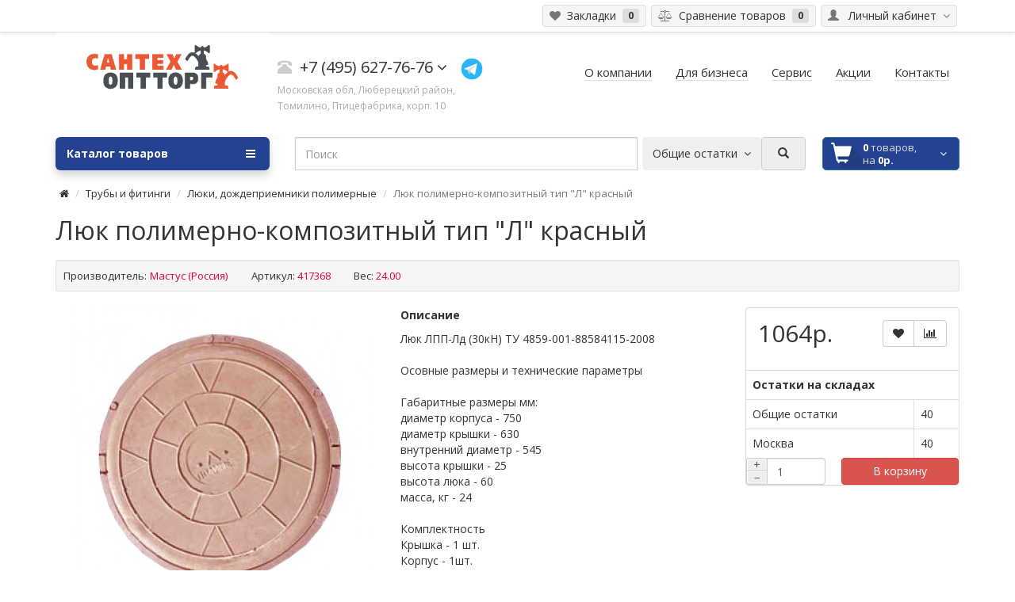

--- FILE ---
content_type: text/html; charset=utf-8
request_url: https://stot.ru/lyuk-polimerno-kompozitnyy-tip-l-krasnyy.html
body_size: 19184
content:
<!DOCTYPE html>
<html dir="ltr" lang="ru">
<head>
<meta charset="UTF-8" />
<meta name="viewport" content="width=device-width, initial-scale=1">
<meta http-equiv="X-UA-Compatible" content="IE=edge">
<meta name="theme-color" content="#f5f5f5">
<title>Люк полимерно-композитный тип &quot;Л&quot; красный</title>
<base href="https://stot.ru/" />
<meta property="og:title" content="Люк полимерно-композитный тип &quot;Л&quot; красный" />
<meta property="og:type" content="website" />
<meta property="og:url" content="https://stot.ru/lyuk-polimerno-kompozitnyy-tip-l-krasnyy.html" />
<meta property="og:image" content="https://stot.ru/image/catalog/xjLJtVR.png" />
<meta property="og:site_name" content="ООО «Ремсан» («СанТехОптТорг»)" />
<script src="catalog/view/javascript/jquery/jquery-2.1.1.min.js" type="text/javascript"></script>
<script src="catalog/view/theme/coloring/assets/bootstrap/js/bootstrap.min.js" type="text/javascript"></script>
<link href="catalog/view/theme/coloring/assets/bootstrap/css/bootstrap.min.css" rel="stylesheet" media="screen" />
<link href="catalog/view/theme/coloring/assets/font-awesome-4.6.3/css/font-awesome.min.css" rel="stylesheet" >
<link href="catalog/view/theme/coloring/stylesheet/stylesheet.css" rel="stylesheet">
<link href="catalog/view/javascript/jquery/magnific/magnific-popup.css" type="text/css" rel="stylesheet" media="screen" />
<link href="catalog/view/javascript/jquery/datetimepicker/bootstrap-datetimepicker.min.css" type="text/css" rel="stylesheet" media="screen" />
<link href="catalog/view/theme/coloring/assets/owl-carousel/owl.carousel.css" type="text/css" rel="stylesheet" media="screen" />
<link href="catalog/view/theme/coloring/assets/owl-carousel/owl.theme.css" type="text/css" rel="stylesheet" media="screen" />
<link href="catalog/view/theme/coloring/assets/share/social-likes_birman.css" type="text/css" rel="stylesheet" media="screen" />
<link href="https://stot.ru/image/catalog/favicon.png" rel="icon" />
<link href="https://stot.ru/lyuk-polimerno-kompozitnyy-tip-l-krasnyy.html" rel="canonical" />
<script src="catalog/view/theme/coloring/assets/common.js" type="text/javascript"></script>
<script src="catalog/view/theme/coloring/assets/jquery.dotdotdot.min.js" type="text/javascript"></script>
<script src="catalog/view/javascript/jquery/magnific/jquery.magnific-popup.min.js" type="text/javascript"></script>
<script src="catalog/view/javascript/jquery/datetimepicker/moment.js" type="text/javascript"></script>
<script src="catalog/view/javascript/jquery/datetimepicker/bootstrap-datetimepicker.min.js" type="text/javascript"></script>
<script src="catalog/view/theme/coloring/assets/owl-carousel/owl.carousel.min.js" type="text/javascript"></script>
<script src="catalog/view/theme/coloring/assets/share/social-likes.min.js" type="text/javascript"></script>
	
	<link href="catalog/view/theme/coloring/stylesheet/gordej/table_product.css" rel="stylesheet">

<!--Гордей. Добавлено 23.10.2019 г. Для стикеров. Начало. Копировано с сайта http://santech-discount.ru/-->
<!--Гордей. Добавлено 23.10.2019 г.  Для стикеров. Конец. Копировано с сайта http://santech-discount.ru/-->

<!-- Yandex.Metrika counter -->
<script type="text/javascript" >
   (function(m,e,t,r,i,k,a){m[i]=m[i]||function(){(m[i].a=m[i].a||[]).push(arguments)};
   m[i].l=1*new Date();k=e.createElement(t),a=e.getElementsByTagName(t)[0],k.async=1,k.src=r,a.parentNode.insertBefore(k,a)})
   (window, document, "script", "https://cdn.jsdelivr.net/npm/yandex-metrica-watch/tag.js", "ym");

   ym(51902762, "init", {
        id:51902762,
        clickmap:true,
        trackLinks:true,
        accurateTrackBounce:true,
        webvisor:true,
        trackHash:true,
        ecommerce:"dataLayer"
   });
</script>
<noscript><div><img src="https://mc.yandex.ru/watch/51902762" style="position:absolute; left:-9999px;" alt="" /></div></noscript>
<!-- /Yandex.Metrika counter -->
	
<!--mega_filter.css-->	
<link href="catalog/view/theme/default/stylesheet/mf/jquery-ui.min.css?v2.0.5.4.4" type="text/css" rel="stylesheet" media="screen" />
<link href="catalog/view/theme/default/stylesheet/mf/style.css?v2.0.5.4.4" type="text/css" rel="stylesheet" media="screen" />
<!--//mega_filter.css-->	
	
<!--mega_filter.js-->
<script src="catalog/view/javascript/mf/direction_1.js?v2.0.5.4.4" type="text/javascript"></script>
<script src="catalog/view/javascript/mf/jquery-ui.min.js?v2.0.5.4.4" type="text/javascript"></script>
<script src="catalog/view/javascript/mf/jquery-plugins.js?v2.0.5.4.4" type="text/javascript"></script>
<script src="catalog/view/javascript/mf/hammer.js?v2.0.5.4.4" type="text/javascript"></script>
<script src="catalog/view/javascript/mf/iscroll.js?v2.0.5.4.4" type="text/javascript"></script>
<script src="catalog/view/javascript/mf/livefilter.js?v2.0.5.4.4" type="text/javascript"></script>
<script src="catalog/view/javascript/mf/selectpicker.js?v2.0.5.4.4" type="text/javascript"></script>
<script src="catalog/view/javascript/mf/mega_filter.js?v2.0.5.4.4" type="text/javascript"></script>
<!--//mega_filter.js-->
	
<script src="catalog/view/javascript/mf/jquery.cookie.js" type="text/javascript"></script>
</head>
<body class="product-product-417368 newbg">
<header>
	<div id="top">
		<div class="container text-center text-right-md" >
			<div class="pull-left">
				<div class="inline-block">
									</div>
				<div class="inline-block">
									</div>
			</div>
			<div class="pull-right">
				<div class="btn-group">
					<button type="button" class="btn dropdown-toggle" data-toggle="dropdown">
						<i class="glyphicon glyphicon-user icon"></i>
												<span class="hidden-sm hidden-xs">&nbsp;&nbsp;Личный кабинет&nbsp;</span>
												<span class="fa fa fa-angle-down caretalt"></span>
					</button>	
					<ul class="dropdown-menu pull-right">
												<li><a href="https://stot.ru/login.html"><i class="fa fa-sign-in fa-fw dropdown-menu-icon"></i>&nbsp;&nbsp;Авторизация</a></li>
						<li><a href="https://stot.ru/simpleregister.html"><i class="fa fa-pencil fa-fw dropdown-menu-icon"></i>&nbsp;&nbsp;Регистрация</a></li>
											</ul>
				</div>
			</div>
						<div class="btn-group">
				<a class="btn" href="https://stot.ru/wishlist.html" id="wishlist-total"><i class="fa fa-heart icon"></i><span class="hidden-xs hidden-sm">&nbsp;&nbsp;Закладки&nbsp;</span>&nbsp;<span class="badge">0</span></a>
			</div>
			<div class="btn-group">
				<a class="btn" href="https://stot.ru/compare-products.html" id="compare-total"><i class="fa fa-balance-scale icon"></i><span class="hidden-xs hidden-sm">&nbsp;&nbsp;Сравнение товаров&nbsp;</span>&nbsp;<span class="badge">0</span></a>
			</div>
		</div>
	</div>
  <div class="container">
    <div class="row logo-line">
      <div class="col-sm-12 col-md-3">
        <div id="logo"  style='  background: rgba(255,255,255,.7);' >
          													<a href="https://stot.ru/"><img src="https://stot.ru/image/catalog/xjLJtVR.png" title="ООО «Ремсан» («СанТехОптТорг»)" alt="ООО «Ремсан» («СанТехОптТорг»)" class="img-responsive" /></a>
						          				</div>
      </div>
			<div class="col-sm-12 col-md-3 text-center text-left-md">
								<div id="phone">
					<div class="phone">
						<span data-toggle="dropdown"  class="main-phone">
							<i class="glyphicon glyphicon-phone-alt icon"></i>&nbsp;
							<span>+7 (495) 627-76-76</span>
														<span class="fa fa fa-angle-down caretalt"></span>
													</span>
												<ul class="dropdown-menu allcontacts">
															<li><a class="btn-callback" onclick="callback();"><i class="fa fa-share"></i>&nbsp;&nbsp;Заказать обратный звонок</a></li>
																					<li class="divider"></li>
																																			<li>
								<div class="schedule">
									<i class="fa fa-clock-o fu"></i>&nbsp;
									9:00 - 18:00								</div>
							</li>
							<li class="divider"></li>
														<li>
																<a href="mailto:site@stot.ru" target="_blank"><i class="fa fa-envelope-o fu"></i>&nbsp;
								site@stot.ru</a>
																
															</li>
														
						</ul>
												<a href='https://t.me/stotRemSan'><img src="image/telega.png" height='32' width='32' target="_blank" /></a>
					</div>
					<br>
					<span class="hint">Московская обл, Люберецкий район, Томилино, Птицефабрика,  корп. 10 </span>
				</div>
								
			</div>
			<div class="col-sm-12 col-md-6 text-center text-right-md">
				<div id="header-menu">
												<a class="btn" href="/o_kompanii"><span>О компании </span></a>
								<a class="btn" href="/nashim-partneram"><span>Для бизнеса</span></a>
								<a class="btn" href="/servis"><span>Сервис</span></a>
								<a class="btn" href="/specials"><span>Акции</span></a>
								<a class="btn" href="/kontakty.html"><span>Контакты</span></a>
												</div>
			</div>
    </div>
  </div>
	<div class="container">
		<div class="row menu-line">
			<div class="col-sm-12 col-md-7 col-md-push-3 search-box"><div id="search" class="input-group">
	
	<!--Гордей, 14.07.2020. Выбор категории товара, в которой надо произвести поиск.-->
	<div class="input-group-btn categories" style="z-index:99999; border: 0px solid black;">
		
    <!--Гордей, 14.07.2020. Выбор категории товара, в которой надо произвести поиск.-->
	<!--Гордей, 18.11.2020. Кнопка удалена по просьбе КВН.-->
	<!--<input id="selected_category" type="hidden" name="category_id" value="0" />-->
	<input id="selected_category" type="hidden" name="category_id" value="0" />
	</div>
	
  <!--<div  id="search22" class="input-group-btn categories22">
		<button id="change_category22" type="button" class="btn dropdown-toggle" data-toggle="dropdown">
			<span class="category-name22">Применить фильтр grd_&nbsp;</span>&nbsp;
		</button>
	</div>-->
	
  <div id="button_filter22" class="input-group-btn categories" style="">
		<button id="button_filter" type="button" class="btn dropdown-toggle" data-toggle="dropdown" onClick="search_filter()"  style="display: none;">
			<span class="category-name">Применить фильтр</span>
		</button>
	</div>
	
  <!--Гордей, 14.07.2020. Строка поиска..-->
  <!--<input type="text" name="search" value="" placeholder="Поиск!" class="form-control" class="form-control ui-autocomplete-input who_add_product22" />-->
  <!--<input type="text" name="search" value="" placeholder="Поиск!" class="form-control" class="" />-->
  <input type="text" name="search" value="" placeholder="Поиск" class="form-control ui-autocomplete-input" />
	
  <div id="search-remove" class="input-group-btn" title="Убрать таблицу поиска.">
	<button type="button" class="btn" id="" style="display: none;">
		<i class="glyphicon glyphicon-remove"></i>
	</button>
  </div>
	
	<!--Гордей, 18.11.2020. Импорт кода от сервиса "Счёт".-->
	<div  id="search22" class="input-group-btn categories22">
		<button id="change_category22" type="button" class="btn dropdown-toggle" data-toggle="dropdown">
			<span class="category-name22">Общие остатки&nbsp;</span>&nbsp;<span class="fa fa fa-angle-down caretalt"></span>
		</button>
		<ul class="dropdown-menu">
							<li><a href="#" onclick="return false;" id="0">Общие остатки</a></li>
							<li><a href="#" onclick="return false;" id="131">Москва</a></li>
							<li><a href="#" onclick="return false;" id="40">Минск</a></li>
					</ul>
		<input id="selected_category22" type="hidden" name="category_id22" value="0">
	</div>
	
  <!--Гордей, 14.07.2020. Кнопка запуска процедуры поиска.-->
  <div class="input-group-btn">
    <button type="button" class="btn" id="search-button">
		<i class="glyphicon glyphicon-search"></i>
	</button>
  </div>
	
	<script type="text/javascript">
		$('#search22 a').click(function(){
			console.log('php $bob_SERVER_NAME='+'stot.ru');
			console.log('Кукисы удалены? bob_id_sklad_stot ='+$.cookie('bob_id_sklad_stot'));
			console.log('$.cookie = bob_id_sklad_stot ='+$(this).attr('id'));
			$.cookie('bob_id_sklad_stot', $(this).attr('id'), { expires: 1, path: '/' });
			console.log('Читаем кукис $.cookie(bob_id_sklad_stot) ='+$.cookie('bob_id_sklad_stot'));
			
			$('#change_category22').html('<span class="category-name22">' + $(this).html() + '&nbsp;</span>&nbsp;<span class="fa fa fa-angle-down caretalt"></span>');
			
			$("#selected_category22").val($(this).attr('id'));
			var text_poiska = $('header #search input[name=\'search\']').prop('value');
			search_bob_up(text_poiska);
			location.reload();
		});
	</script>
	
</div>

<!--Гордей, 18.11.2020. Функция для кнопи выбора категории товара, в которой надо произвести поиск. Удалена-->

<input id="selected_category22" type="hidden" name="category_id22" value="0">
<input value="" class="who_add_product22_old_value" type="hidden"/>
<input value="" class="who_add_product22_checkbox" type="hidden"/>
<input id="filter_bob_result_value" type="hidden" name="filter_bob22" value="">
</div>
			<div class="col-sm-6 col-sm-push-6 col-md-2 col-md-push-3 cart-box"><!--<div style="z-index: 9999; display:none; background:#234392; color:#fff;" id="elem">Элемент</div>-->
<div id="cart" class="btn-group btn-block">
  <button type="button"  data-toggle="modal" data-target="#modal-cart" data-loading-text="Загрузка..." class="btn btn-primary btn-block dropdown-toggle">
		<i class="fa fa-angle-down"></i>
		<span id="cart-total"><span class="products"><b>0</b> товаров, </span><span class="prices">на <b>0р.</b></span></span>
	</button>
	
   <!-- Гордей, 12.11.2019.-->
	<div id="product-in-cart">
		<p>Ваш товар уже в корзине!</p>
	</div>
	
	<div id="modal-cart" class="modal fade">
	  <div class="modal-dialog">
	    <div class="modal-content">
	      <div class="modal-header">
	        <button type="button" class="close" data-dismiss="modal">&times;</button>
	        <h4 class="modal-title">
	          <span class="fa fa-shopping-basket fa-fw"></span>&nbsp;&nbsp;Ваш заказ	        </h4>
	      </div>
	      <div class="modal-body">
										<div class="text-center" style="padding: 30px 0">Ваш заказ не оформлен</div>
					<div class="cartMask white"><div><div><i class="fa fa-circle-o-notch fa-spin fa-2x fa-fw"></i></div></div></div>
										
	      </div>
	      <div class="modal-footer">
	        <div class="row">
	          <div class="col-sm-4 btn-col-1">
	            <a class="btn btn-default btn-block" data-dismiss="modal">Продолжить заказ</a>
	          </div>
	          
	          <div class="col-sm-4 btn-col-3">
							<a href="https://stot.ru/simplecheckout.html" class="btn btn-block btn-danger">Оформить заказ</a>
						</div>
	        </div>
	      </div>
	    </div>
	  </div>
	</div>

</div>
<script>
	$(document).ready(function () {
		$('body').append($('#modal-cart'));
	});
	$('#modal-cart').on('hidden.bs.modal', function (e) {
		$(this).find('.alert').remove();
	})
</script></div>
			<div class="col-sm-6 col-sm-pull-6 col-md-3 col-md-pull-9 menu-box">
								<nav id="menu" class="btn-group btn-block">
				
					<button type="button" class="btn btn-menu btn-block dropdown-toggle"  data-toggle="dropdown" >
						<i class="fa fa-bars"></i>
						Каталог товаров					</button>
					
					
<!--BOB  Start .-->
	
<!--<style>
//.search{
//   position:relative;
//}
.search_result{
    background: #FFF;
    border: 1px #ccc solid;
    /*width: 1160px;*/
    border-radius: 4px;
    max-height:300px;
    overflow-y:scroll;
    display:none;
	
	/*width: 10000px;*/
	
//	left: 10px;
	width: 85vw;
//	position: absolute;
}
.search_result li{
    list-style: none;
    padding: 5px 10px;
    margin: 0 0 0 -40px;
    color: #0896D3;
    border-bottom: 1px #ccc solid;
    cursor: pointer;
    transition:0.3s;


//	left: 10px;
//	width: 85vw;
	
	/*width: 100000px;*/
}
.search_result li:hover{
   // background: #F9FF00;
    background: #f7e0b5;
}
</style>-->
	
<!-- <input type="text" name="referal" placeholder="поиск.." value="" class="who" autocomplete="off">.-->
	<!--<ul class="search_result"></ul>-->

<!--<script src="catalog/view/javascript/jquery/ui/bob128.js" type="text/javascript"></script>-->

	
<!--BOB  Finish .-->
					
					
					
					
					<ul id="menu-list" class="dropdown-menu">
																							
					
					
																		<li class="nofullheight">
							<span class="toggle-child">
								<i class="fa fa-plus plus"></i>
								<i class="fa fa-minus minus"></i>
							</span>
							<a class="with-child">
								<i class="fa fa-angle-right arrow"></i>
								
								
																<img class="icon peace-icon with-hover" src="https://stot.ru/image/cache/catalog/ico/Sanfayans-35x35-35x35.png" alt="Санфаянс 1" />
																								<img class="icon hover-icon" src="https://stot.ru/image/cache/catalog/ico/Sanfayans-35x35-35x35.png" alt="Санфаянс 2" />
																
								
								<span  onclick="location.href='https://stot.ru/sanfayans/'" > Санфаянс</span>
								
								<span class="mobilink hidden-lg hidden-md" onclick="location.href='https://stot.ru/sanfayans/'" ></span>
							</a>
																																													<div class="child-box box-col-1">
								<div class="row">
																								<div class="col-md-12">
									<div class="child-box-cell">
										<div class="h5">
																				<a href="https://stot.ru/pissuary-1/" class="">
										
																														
										<span class="livel-down hidden-md hidden-lg">&#8627;</span>Писсуары</a></div>
																			</div>
								</div>
																																		<div class="col-md-12">
									<div class="child-box-cell">
										<div class="h5">
																				<a href="https://stot.ru/bide-1/" class="">
										
																														
										<span class="livel-down hidden-md hidden-lg">&#8627;</span>Биде</a></div>
																			</div>
								</div>
																																		<div class="col-md-12">
									<div class="child-box-cell">
										<div class="h5">
																				<a href="https://stot.ru/specialnye-izdeliya/" class="">
										
																														
										<span class="livel-down hidden-md hidden-lg">&#8627;</span>Специальные изделия</a></div>
																			</div>
								</div>
																																		<div class="col-md-12">
									<div class="child-box-cell">
										<div class="h5">
																				<span class="toggle-child2">
											<i class="fa fa-plus plus"></i>
											<i class="fa fa-minus minus"></i>
										</span>
																				<a href="https://stot.ru/unitazy/" class="">
										
																														
										<span class="livel-down hidden-md hidden-lg">&#8627;</span>Унитазы</a></div>
																			</div>
								</div>
																																		<div class="col-md-12">
									<div class="child-box-cell">
										<div class="h5">
																				<span class="toggle-child2">
											<i class="fa fa-plus plus"></i>
											<i class="fa fa-minus minus"></i>
										</span>
																				<a href="https://stot.ru/umyvalniki/" class="">
										
																														
										<span class="livel-down hidden-md hidden-lg">&#8627;</span>Умывальники</a></div>
																			</div>
								</div>
																																		</div>
								<div class="see-all-categories hidden-xs hidden-sm">
									<a href="https://stot.ru/sanfayans/">Смотреть Все</a>
								</div>
							</div>
						</li>
																								<li class="nofullheight">
							<span class="toggle-child">
								<i class="fa fa-plus plus"></i>
								<i class="fa fa-minus minus"></i>
							</span>
							<a class="with-child">
								<i class="fa fa-angle-right arrow"></i>
								
								
																<img class="icon peace-icon with-hover" src="https://stot.ru/image/cache/catalog/ico/Vanni-ytovayasantexnika-100x100-100x100-35x35.png" alt="Ванны 1" />
																								<img class="icon hover-icon" src="https://stot.ru/image/cache/catalog/ico/Vanni-ytovayasantexnika-100x100-100x100-35x35.png" alt="Ванны 2" />
																
								
								<span  onclick="location.href='https://stot.ru/vanny/'" > Ванны</span>
								
								<span class="mobilink hidden-lg hidden-md" onclick="location.href='https://stot.ru/vanny/'" ></span>
							</a>
																																													<div class="child-box box-col-1">
								<div class="row">
																								<div class="col-md-12">
									<div class="child-box-cell">
										<div class="h5">
																				<a href="https://stot.ru/chugunnye-1/" class="">
										
																														
										<span class="livel-down hidden-md hidden-lg">&#8627;</span>Чугунные</a></div>
																			</div>
								</div>
																																		<div class="col-md-12">
									<div class="child-box-cell">
										<div class="h5">
																				<a href="https://stot.ru/stalnye-2/" class="">
										
																														
										<span class="livel-down hidden-md hidden-lg">&#8627;</span>Стальные</a></div>
																			</div>
								</div>
																																		<div class="col-md-12">
									<div class="child-box-cell">
										<div class="h5">
																				<a href="https://stot.ru/akrilovye-2/" class="">
										
																														
										<span class="livel-down hidden-md hidden-lg">&#8627;</span>Акриловые</a></div>
																			</div>
								</div>
																																		<div class="col-md-12">
									<div class="child-box-cell">
										<div class="h5">
																				<a href="https://stot.ru/ekrany-pod-vannu/" class="">
										
																														
										<span class="livel-down hidden-md hidden-lg">&#8627;</span>Экраны под ванну</a></div>
																			</div>
								</div>
																																		<div class="col-md-12">
									<div class="child-box-cell">
										<div class="h5">
																				<a href="https://stot.ru/komplektuyuschie-3/" class="">
										
																														
										<span class="livel-down hidden-md hidden-lg">&#8627;</span>Комплектующие</a></div>
																			</div>
								</div>
																																		<div class="col-md-12">
									<div class="child-box-cell">
										<div class="h5">
																				<a href="https://stot.ru/akrilovye-gidromassazhnye/" class="">
										
																														
										<span class="livel-down hidden-md hidden-lg">&#8627;</span>Акриловые гидромассажные </a></div>
																			</div>
								</div>
																																		</div>
								<div class="see-all-categories hidden-xs hidden-sm">
									<a href="https://stot.ru/vanny/">Смотреть Все</a>
								</div>
							</div>
						</li>
																								<li class="nofullheight">
							<span class="toggle-child">
								<i class="fa fa-plus plus"></i>
								<i class="fa fa-minus minus"></i>
							</span>
							<a class="with-child">
								<i class="fa fa-angle-right arrow"></i>
								
								
																<img class="icon peace-icon with-hover" src="https://stot.ru/image/cache/catalog/ico/dusheviekabiny-35x35.png" alt="Душевые кабины 1" />
																								<img class="icon hover-icon" src="https://stot.ru/image/cache/catalog/ico/dusheviekabiny-35x35.png" alt="Душевые кабины 2" />
																
								
								<span  onclick="location.href='https://stot.ru/dushevye-kabiny/'" > Душевые кабины</span>
								
								<span class="mobilink hidden-lg hidden-md" onclick="location.href='https://stot.ru/dushevye-kabiny/'" ></span>
							</a>
																																													<div class="child-box box-col-1">
								<div class="row">
																								<div class="col-md-12">
									<div class="child-box-cell">
										<div class="h5">
																				<a href="https://stot.ru/dushevye-dveri/" class="">
										
																														
										<span class="livel-down hidden-md hidden-lg">&#8627;</span>Душевые двери</a></div>
																			</div>
								</div>
																																		<div class="col-md-12">
									<div class="child-box-cell">
										<div class="h5">
																				<a href="https://stot.ru/dushevye-ugolki/" class="">
										
																														
										<span class="livel-down hidden-md hidden-lg">&#8627;</span>Душевые уголки</a></div>
																			</div>
								</div>
																																		<div class="col-md-12">
									<div class="child-box-cell">
										<div class="h5">
																				<a href="https://stot.ru/dushevye-kabiny-1/" class="">
										
																														
										<span class="livel-down hidden-md hidden-lg">&#8627;</span>Душевые кабины</a></div>
																			</div>
								</div>
																																		<div class="col-md-12">
									<div class="child-box-cell">
										<div class="h5">
																				<a href="https://stot.ru/shtorki-v-vannuyu/" class="">
										
																														
										<span class="livel-down hidden-md hidden-lg">&#8627;</span>Шторки в ванную</a></div>
																			</div>
								</div>
																																		<div class="col-md-12">
									<div class="child-box-cell">
										<div class="h5">
																				<a href="https://stot.ru/gidromassazhnye-boksy/" class="">
										
																														
										<span class="livel-down hidden-md hidden-lg">&#8627;</span>Гидромассажные боксы</a></div>
																			</div>
								</div>
																																		</div>
								<div class="see-all-categories hidden-xs hidden-sm">
									<a href="https://stot.ru/dushevye-kabiny/">Смотреть Все</a>
								</div>
							</div>
						</li>
																								<li class="nofullheight">
							<span class="toggle-child">
								<i class="fa fa-plus plus"></i>
								<i class="fa fa-minus minus"></i>
							</span>
							<a class="with-child">
								<i class="fa fa-angle-right arrow"></i>
								
								
																<img class="icon peace-icon with-hover" src="https://stot.ru/image/cache/catalog/ico/poddon-35x35.png" alt="Поддоны 1" />
																								<img class="icon hover-icon" src="https://stot.ru/image/cache/catalog/ico/poddon-35x35.png" alt="Поддоны 2" />
																
								
								<span  onclick="location.href='https://stot.ru/poddony/'" > Поддоны</span>
								
								<span class="mobilink hidden-lg hidden-md" onclick="location.href='https://stot.ru/poddony/'" ></span>
							</a>
																																													<div class="child-box box-col-1">
								<div class="row">
																								<div class="col-md-12">
									<div class="child-box-cell">
										<div class="h5">
																				<a href="https://stot.ru/chugunnye-emalirovannye-1/" class="">
										
																														
										<span class="livel-down hidden-md hidden-lg">&#8627;</span>Чугунные эмалированные</a></div>
																			</div>
								</div>
																																		<div class="col-md-12">
									<div class="child-box-cell">
										<div class="h5">
																				<a href="https://stot.ru/stalnye-emal-60h60/" class="">
										
																														
										<span class="livel-down hidden-md hidden-lg">&#8627;</span>Стальные эмал. 60х60</a></div>
																			</div>
								</div>
																																		<div class="col-md-12">
									<div class="child-box-cell">
										<div class="h5">
																				<a href="https://stot.ru/stalnye-emal-70h70/" class="">
										
																														
										<span class="livel-down hidden-md hidden-lg">&#8627;</span>Стальные эмал. 70х70</a></div>
																			</div>
								</div>
																																		<div class="col-md-12">
									<div class="child-box-cell">
										<div class="h5">
																				<a href="https://stot.ru/stalnye-emal-80h80/" class="">
										
																														
										<span class="livel-down hidden-md hidden-lg">&#8627;</span>Стальные эмал. 80х80</a></div>
																			</div>
								</div>
																																		<div class="col-md-12">
									<div class="child-box-cell">
										<div class="h5">
																				<a href="https://stot.ru/stalnye-emal-90h90/" class="">
										
																														
										<span class="livel-down hidden-md hidden-lg">&#8627;</span>Стальные эмал. 90х90</a></div>
																			</div>
								</div>
																																		<div class="col-md-12">
									<div class="child-box-cell">
										<div class="h5">
																				<a href="https://stot.ru/index.php?route=product/category&amp;path=13000_13001" class="">
										
																														
										<span class="livel-down hidden-md hidden-lg">&#8627;</span>Акриловые</a></div>
																			</div>
								</div>
																																		<div class="col-md-12">
									<div class="child-box-cell">
										<div class="h5">
																				<a href="https://stot.ru/mramornye/" class="">
										
																														
										<span class="livel-down hidden-md hidden-lg">&#8627;</span>Мраморные</a></div>
																			</div>
								</div>
																																		</div>
								<div class="see-all-categories hidden-xs hidden-sm">
									<a href="https://stot.ru/poddony/">Смотреть Все</a>
								</div>
							</div>
						</li>
																								<li class="nofullheight">
							<span class="toggle-child">
								<i class="fa fa-plus plus"></i>
								<i class="fa fa-minus minus"></i>
							</span>
							<a class="with-child">
								<i class="fa fa-angle-right arrow"></i>
								
								
																<img class="icon peace-icon with-hover" src="https://stot.ru/image/cache/catalog/ico/mebeldliy_vannykh-35x35-35x35.png" alt="Мебель для ванных комнат  1" />
																								<img class="icon hover-icon" src="https://stot.ru/image/cache/catalog/ico/mebeldliy_vannykh-35x35-35x35.png" alt="Мебель для ванных комнат  2" />
																
								
								<span  onclick="location.href='https://stot.ru/mebel-dlya-vannyh-komnat/'" > Мебель для ванных комнат </span>
								
								<span class="mobilink hidden-lg hidden-md" onclick="location.href='https://stot.ru/mebel-dlya-vannyh-komnat/'" ></span>
							</a>
																																													<div class="child-box box-col-1">
								<div class="row">
																								<div class="col-md-12">
									<div class="child-box-cell">
										<div class="h5">
																				<span class="toggle-child2">
											<i class="fa fa-plus plus"></i>
											<i class="fa fa-minus minus"></i>
										</span>
																				<a href="https://stot.ru/zerkala-1/" class="">
										
																														
										<span class="livel-down hidden-md hidden-lg">&#8627;</span>Зеркала</a></div>
																			</div>
								</div>
																																		<div class="col-md-12">
									<div class="child-box-cell">
										<div class="h5">
																				<a href="https://stot.ru/zerkalo-shkaf/" class="">
										
																														
										<span class="livel-down hidden-md hidden-lg">&#8627;</span>Зеркало - шкаф</a></div>
																			</div>
								</div>
																																		<div class="col-md-12">
									<div class="child-box-cell">
										<div class="h5">
																				<a href="https://stot.ru/tumby/" class="">
										
																														
										<span class="livel-down hidden-md hidden-lg">&#8627;</span>Тумбы</a></div>
																			</div>
								</div>
																																		<div class="col-md-12">
									<div class="child-box-cell">
										<div class="h5">
																				<a href="https://stot.ru/shkafy-komody-penaly/" class="">
										
																														
										<span class="livel-down hidden-md hidden-lg">&#8627;</span>Шкафы, комоды, пеналы</a></div>
																			</div>
								</div>
																																		</div>
								<div class="see-all-categories hidden-xs hidden-sm">
									<a href="https://stot.ru/mebel-dlya-vannyh-komnat/">Смотреть Все</a>
								</div>
							</div>
						</li>
																								<li class="nofullheight">
							<span class="toggle-child">
								<i class="fa fa-plus plus"></i>
								<i class="fa fa-minus minus"></i>
							</span>
							<a class="with-child">
								<i class="fa fa-angle-right arrow"></i>
								
								
																<img class="icon peace-icon with-hover" src="https://stot.ru/image/cache/catalog/ico/smesiteli-35x35.png" alt="Смесители и краны 1" />
																								<img class="icon hover-icon" src="https://stot.ru/image/cache/catalog/ico/smesiteli-35x35.png" alt="Смесители и краны 2" />
																
								
								<span  onclick="location.href='https://stot.ru/smesiteli-i-krany/'" > Смесители и краны</span>
								
								<span class="mobilink hidden-lg hidden-md" onclick="location.href='https://stot.ru/smesiteli-i-krany/'" ></span>
							</a>
																																													<div class="child-box box-col-1">
								<div class="row">
																								<div class="col-md-12">
									<div class="child-box-cell">
										<div class="h5">
																				<a href="https://stot.ru/odnorychazhnye/" class="">
										
																														
										<span class="livel-down hidden-md hidden-lg">&#8627;</span>Однорычажные</a></div>
																			</div>
								</div>
																																		<div class="col-md-12">
									<div class="child-box-cell">
										<div class="h5">
																				<a href="https://stot.ru/dushevye-sistemy-1/" class="">
										
																														
										<span class="livel-down hidden-md hidden-lg">&#8627;</span>Душевые системы</a></div>
																			</div>
								</div>
																																		<div class="col-md-12">
									<div class="child-box-cell">
										<div class="h5">
																				<a href="https://stot.ru/na-bort-vanny-1/" class="">
										
																														
										<span class="livel-down hidden-md hidden-lg">&#8627;</span>На борт ванны</a></div>
																			</div>
								</div>
																																		<div class="col-md-12">
									<div class="child-box-cell">
										<div class="h5">
																				<a href="https://stot.ru/s-gigienicheskoy-leykoy-1/" class="">
										
																														
										<span class="livel-down hidden-md hidden-lg">&#8627;</span>С гигиенической лейкой</a></div>
																			</div>
								</div>
																																		<div class="col-md-12">
									<div class="child-box-cell">
										<div class="h5">
																				<a href="https://stot.ru/s-kranom-dlya-filtrovannoy-vody/" class="">
										
																														
										<span class="livel-down hidden-md hidden-lg">&#8627;</span>С краном для фильтрованной воды</a></div>
																			</div>
								</div>
																																		<div class="col-md-12">
									<div class="child-box-cell">
										<div class="h5">
																				<a href="https://stot.ru/sistema-skrytogo-montazha/" class="">
										
																														
										<span class="livel-down hidden-md hidden-lg">&#8627;</span>Система скрытого монтажа</a></div>
																			</div>
								</div>
																																		<div class="col-md-12">
									<div class="child-box-cell">
										<div class="h5">
																				<a href="https://stot.ru/krany/" class="">
										
																														
										<span class="livel-down hidden-md hidden-lg">&#8627;</span>Краны</a></div>
																			</div>
								</div>
																																		<div class="col-md-12">
									<div class="child-box-cell">
										<div class="h5">
																				<a href="https://stot.ru/s-hirurgicheskoy-ruchkoy/" class="">
										
																														
										<span class="livel-down hidden-md hidden-lg">&#8627;</span>С хирургической ручкой</a></div>
																			</div>
								</div>
																																		<div class="col-md-12">
									<div class="child-box-cell">
										<div class="h5">
																				<a href="https://stot.ru/porcionnye-nazhimnye/" class="">
										
																														
										<span class="livel-down hidden-md hidden-lg">&#8627;</span>Порционные (нажимные)</a></div>
																			</div>
								</div>
																																		<div class="col-md-12">
									<div class="child-box-cell">
										<div class="h5">
																				<a href="https://stot.ru/termostaticheskie-1/" class="">
										
																														
										<span class="livel-down hidden-md hidden-lg">&#8627;</span>Термостатические</a></div>
																			</div>
								</div>
																																		<div class="col-md-12">
									<div class="child-box-cell">
										<div class="h5">
																				<a href="https://stot.ru/s-vydvizhnoy-leykoy/" class="">
										
																														
										<span class="livel-down hidden-md hidden-lg">&#8627;</span>С выдвижной лейкой</a></div>
																			</div>
								</div>
																																		<div class="col-md-12">
									<div class="child-box-cell">
										<div class="h5">
																				<a href="https://stot.ru/infrakrasnye/" class="">
										
																														
										<span class="livel-down hidden-md hidden-lg">&#8627;</span>Инфракрасные</a></div>
																			</div>
								</div>
																																		<div class="col-md-12">
									<div class="child-box-cell">
										<div class="h5">
																				<a href="https://stot.ru/dvuhventilnye/" class="">
										
																														
										<span class="livel-down hidden-md hidden-lg">&#8627;</span>Двухвентильные</a></div>
																			</div>
								</div>
																																		</div>
								<div class="see-all-categories hidden-xs hidden-sm">
									<a href="https://stot.ru/smesiteli-i-krany/">Смотреть Все</a>
								</div>
							</div>
						</li>
																								<li class="nofullheight">
							<span class="toggle-child">
								<i class="fa fa-plus plus"></i>
								<i class="fa fa-minus minus"></i>
							</span>
							<a class="with-child">
								<i class="fa fa-angle-right arrow"></i>
								
								
																<img class="icon peace-icon with-hover" src="https://stot.ru/image/cache/catalog/ico/komplectuushie-35x35.png" alt="Комплектующие для смесителей 1" />
																								<img class="icon hover-icon" src="https://stot.ru/image/cache/catalog/ico/komplectuushie-35x35.png" alt="Комплектующие для смесителей 2" />
																
								
								<span  onclick="location.href='https://stot.ru/komplektuyuschie-dlya-smesiteley/'" > Комплектующие для смесителей</span>
								
								<span class="mobilink hidden-lg hidden-md" onclick="location.href='https://stot.ru/komplektuyuschie-dlya-smesiteley/'" ></span>
							</a>
																																													<div class="child-box box-col-1">
								<div class="row">
																								<div class="col-md-12">
									<div class="child-box-cell">
										<div class="h5">
																				<a href="https://stot.ru/gigienicheskie-nabory-i-leyki/" class="">
										
																														
										<span class="livel-down hidden-md hidden-lg">&#8627;</span>Гигиенические наборы и лейки</a></div>
																			</div>
								</div>
																																		<div class="col-md-12">
									<div class="child-box-cell">
										<div class="h5">
																				<a href="https://stot.ru/derzhateli-dlya-leyki/" class="">
										
																														
										<span class="livel-down hidden-md hidden-lg">&#8627;</span>Держатели для лейки</a></div>
																			</div>
								</div>
																																		<div class="col-md-12">
									<div class="child-box-cell">
										<div class="h5">
																				<a href="https://stot.ru/donnye-klapany-1/" class="">
										
																														
										<span class="livel-down hidden-md hidden-lg">&#8627;</span>Донные клапаны</a></div>
																			</div>
								</div>
																																		<div class="col-md-12">
									<div class="child-box-cell">
										<div class="h5">
																				<a href="https://stot.ru/dushevye-garnitury/" class="">
										
																														
										<span class="livel-down hidden-md hidden-lg">&#8627;</span>Душевые гарнитуры</a></div>
																			</div>
								</div>
																																		<div class="col-md-12">
									<div class="child-box-cell">
										<div class="h5">
																				<a href="https://stot.ru/dushevye-shtangi-i-dushevye-nabory/" class="">
										
																														
										<span class="livel-down hidden-md hidden-lg">&#8627;</span>Душевые штанги и душевые наборы</a></div>
																			</div>
								</div>
																																		<div class="col-md-12">
									<div class="child-box-cell">
										<div class="h5">
																				<a href="https://stot.ru/leyki/" class="">
										
																														
										<span class="livel-down hidden-md hidden-lg">&#8627;</span>Лейки</a></div>
																			</div>
								</div>
																																		<div class="col-md-12">
									<div class="child-box-cell">
										<div class="h5">
																				<a href="https://stot.ru/shlangi/" class="">
										
																														
										<span class="livel-down hidden-md hidden-lg">&#8627;</span>Шланги</a></div>
																			</div>
								</div>
																																		<div class="col-md-12">
									<div class="child-box-cell">
										<div class="h5">
																				<a href="https://stot.ru/zapasnye-chasti/" class="">
										
																														
										<span class="livel-down hidden-md hidden-lg">&#8627;</span>Запасные части</a></div>
																			</div>
								</div>
																																		</div>
								<div class="see-all-categories hidden-xs hidden-sm">
									<a href="https://stot.ru/komplektuyuschie-dlya-smesiteley/">Смотреть Все</a>
								</div>
							</div>
						</li>
																								<li class="nofullheight">
							<span class="toggle-child">
								<i class="fa fa-plus plus"></i>
								<i class="fa fa-minus minus"></i>
							</span>
							<a class="with-child">
								<i class="fa fa-angle-right arrow"></i>
								
								
																<img class="icon peace-icon with-hover" src="https://stot.ru/image/cache/catalog/ico/aksessuaridlyavannoj-35x35.png" alt="Аксессуары для ванной комнаты 1" />
																								<img class="icon hover-icon" src="https://stot.ru/image/cache/catalog/ico/aksessuaridlyavannoj-35x35.png" alt="Аксессуары для ванной комнаты 2" />
																
								
								<span  onclick="location.href='https://stot.ru/aksessuary-dlya-vannoy-komnaty/'" > Аксессуары для ванной комнаты</span>
								
								<span class="mobilink hidden-lg hidden-md" onclick="location.href='https://stot.ru/aksessuary-dlya-vannoy-komnaty/'" ></span>
							</a>
																																													<div class="child-box box-col-1">
								<div class="row">
																								<div class="col-md-12">
									<div class="child-box-cell">
										<div class="h5">
																				<a href="https://stot.ru/sushilki-dlya-belya-napolnye/" class="">
										
																														
										<span class="livel-down hidden-md hidden-lg">&#8627;</span>Сушилки для белья напольные</a></div>
																			</div>
								</div>
																																		<div class="col-md-12">
									<div class="child-box-cell">
										<div class="h5">
																				<a href="https://stot.ru/aksessuary/" class="">
										
																														
										<span class="livel-down hidden-md hidden-lg">&#8627;</span>Аксессуары</a></div>
																			</div>
								</div>
																																		<div class="col-md-12">
									<div class="child-box-cell">
										<div class="h5">
																				<a href="https://stot.ru/zerkala/" class="">
										
																														
										<span class="livel-down hidden-md hidden-lg">&#8627;</span>Зеркала</a></div>
																			</div>
								</div>
																																		<div class="col-md-12">
									<div class="child-box-cell">
										<div class="h5">
																				<a href="https://stot.ru/karnizy/" class="">
										
																														
										<span class="livel-down hidden-md hidden-lg">&#8627;</span>Карнизы</a></div>
																			</div>
								</div>
																																		<div class="col-md-12">
									<div class="child-box-cell">
										<div class="h5">
																				<a href="https://stot.ru/kovriki/" class="">
										
																														
										<span class="livel-down hidden-md hidden-lg">&#8627;</span>Коврики</a></div>
																			</div>
								</div>
																																		<div class="col-md-12">
									<div class="child-box-cell">
										<div class="h5">
																				<a href="https://stot.ru/polki/" class="">
										
																														
										<span class="livel-down hidden-md hidden-lg">&#8627;</span>Полки</a></div>
																			</div>
								</div>
																																		<div class="col-md-12">
									<div class="child-box-cell">
										<div class="h5">
																				<a href="https://stot.ru/shtory/" class="">
										
																														
										<span class="livel-down hidden-md hidden-lg">&#8627;</span>Шторы</a></div>
																			</div>
								</div>
																																		<div class="col-md-12">
									<div class="child-box-cell">
										<div class="h5">
																				<a href="https://stot.ru/vedra-musornye/" class="">
										
																														
										<span class="livel-down hidden-md hidden-lg">&#8627;</span>Ведра мусорные</a></div>
																			</div>
								</div>
																																		<div class="col-md-12">
									<div class="child-box-cell">
										<div class="h5">
																				<a href="https://stot.ru/sushilki-dlya-belya/" class="">
										
																														
										<span class="livel-down hidden-md hidden-lg">&#8627;</span>Сушилки для белья</a></div>
																			</div>
								</div>
																																		<div class="col-md-12">
									<div class="child-box-cell">
										<div class="h5">
																				<a href="https://stot.ru/nabory-aksessuarov-1/" class="">
										
																														
										<span class="livel-down hidden-md hidden-lg">&#8627;</span>Наборы аксессуаров</a></div>
																			</div>
								</div>
																																		</div>
								<div class="see-all-categories hidden-xs hidden-sm">
									<a href="https://stot.ru/aksessuary-dlya-vannoy-komnaty/">Смотреть Все</a>
								</div>
							</div>
						</li>
																								<li class="nofullheight">
							<span class="toggle-child">
								<i class="fa fa-plus plus"></i>
								<i class="fa fa-minus minus"></i>
							</span>
							<a class="with-child">
								<i class="fa fa-angle-right arrow"></i>
								
								
																<img class="icon peace-icon with-hover" src="https://stot.ru/image/cache/catalog/ico/Aksessuari-dlya-obschestvennih-mest-35x35px-2-35x35.png" alt="Аксессуары для общественных мест 1" />
																								<img class="icon hover-icon" src="https://stot.ru/image/cache/catalog/ico/Aksessuari-dlya-obschestvennih-mest-35x35px-2-35x35.png" alt="Аксессуары для общественных мест 2" />
																
								
								<span  onclick="location.href='https://stot.ru/aksessuary-dlya-obschestvennyh-mest/'" > Аксессуары для общественных мест</span>
								
								<span class="mobilink hidden-lg hidden-md" onclick="location.href='https://stot.ru/aksessuary-dlya-obschestvennyh-mest/'" ></span>
							</a>
																																													<div class="child-box box-col-1">
								<div class="row">
																								<div class="col-md-12">
									<div class="child-box-cell">
										<div class="h5">
																				<a href="https://stot.ru/dispensery/" class="">
										
																														
										<span class="livel-down hidden-md hidden-lg">&#8627;</span>Диспенсеры</a></div>
																			</div>
								</div>
																																		<div class="col-md-12">
									<div class="child-box-cell">
										<div class="h5">
																				<a href="https://stot.ru/feny/" class="">
										
																														
										<span class="livel-down hidden-md hidden-lg">&#8627;</span>Фены</a></div>
																			</div>
								</div>
																																		<div class="col-md-12">
									<div class="child-box-cell">
										<div class="h5">
																				<a href="https://stot.ru/kovriki-pridvernye-1/" class="">
										
																														
										<span class="livel-down hidden-md hidden-lg">&#8627;</span>Коврики придверные</a></div>
																			</div>
								</div>
																																		</div>
								<div class="see-all-categories hidden-xs hidden-sm">
									<a href="https://stot.ru/aksessuary-dlya-obschestvennyh-mest/">Смотреть Все</a>
								</div>
							</div>
						</li>
																								<li class="nofullheight">
							<span class="toggle-child">
								<i class="fa fa-plus plus"></i>
								<i class="fa fa-minus minus"></i>
							</span>
							<a class="with-child">
								<i class="fa fa-angle-right arrow"></i>
								
								
																<img class="icon peace-icon with-hover" src="https://stot.ru/image/cache/catalog/ico/otopitelnoe-oborudovanie-6-35x35.png" alt="Радиаторы и отопительные приборы 1" />
																								<img class="icon hover-icon" src="https://stot.ru/image/cache/catalog/ico/otopitelnoe-oborudovanie-6-35x35.png" alt="Радиаторы и отопительные приборы 2" />
																
								
								<span  onclick="location.href='https://stot.ru/radiatory-i-otopitelnye-pribory/'" > Радиаторы и отопительные приборы</span>
								
								<span class="mobilink hidden-lg hidden-md" onclick="location.href='https://stot.ru/radiatory-i-otopitelnye-pribory/'" ></span>
							</a>
																																													<div class="child-box box-col-1">
								<div class="row">
																								<div class="col-md-12">
									<div class="child-box-cell">
										<div class="h5">
																				<a href="https://stot.ru/bimetallicheskie/" class="">
										
																														
										<span class="livel-down hidden-md hidden-lg">&#8627;</span>Биметаллические</a></div>
																			</div>
								</div>
																																		<div class="col-md-12">
									<div class="child-box-cell">
										<div class="h5">
																				<a href="https://stot.ru/alyuminievye/" class="">
										
																														
										<span class="livel-down hidden-md hidden-lg">&#8627;</span>Алюминиевые</a></div>
																			</div>
								</div>
																																		<div class="col-md-12">
									<div class="child-box-cell">
										<div class="h5">
																				<a href="https://stot.ru/chugunnye-4/" class="">
										
																														
										<span class="livel-down hidden-md hidden-lg">&#8627;</span>Чугунные</a></div>
																			</div>
								</div>
																																		<div class="col-md-12">
									<div class="child-box-cell">
										<div class="h5">
																				<a href="https://stot.ru/regulirovochnaya-i-termostaticheskaya-armatura/" class="">
										
																														
										<span class="livel-down hidden-md hidden-lg">&#8627;</span>Регулировочная и термостатическая арматура</a></div>
																			</div>
								</div>
																																		<div class="col-md-12">
									<div class="child-box-cell">
										<div class="h5">
																				<a href="https://stot.ru/komplektuyuschie/" class="">
										
																														
										<span class="livel-down hidden-md hidden-lg">&#8627;</span>Комплектующие</a></div>
																			</div>
								</div>
																																		<div class="col-md-12">
									<div class="child-box-cell">
										<div class="h5">
																				<a href="https://stot.ru/stalnye-panelnye/" class="">
										
																														
										<span class="livel-down hidden-md hidden-lg">&#8627;</span>Стальные панельные</a></div>
																			</div>
								</div>
																																		<div class="col-md-12">
									<div class="child-box-cell">
										<div class="h5">
																				<a href="https://stot.ru/konvektory/" class="">
										
																														
										<span class="livel-down hidden-md hidden-lg">&#8627;</span>Конвекторы</a></div>
																			</div>
								</div>
																																		<div class="col-md-12">
									<div class="child-box-cell">
										<div class="h5">
																				<a href="https://stot.ru/elektrokonvektory/" class="">
										
																														
										<span class="livel-down hidden-md hidden-lg">&#8627;</span>Электроконвекторы</a></div>
																			</div>
								</div>
																																		</div>
								<div class="see-all-categories hidden-xs hidden-sm">
									<a href="https://stot.ru/radiatory-i-otopitelnye-pribory/">Смотреть Все</a>
								</div>
							</div>
						</li>
																								<li class="nofullheight">
							<span class="toggle-child">
								<i class="fa fa-plus plus"></i>
								<i class="fa fa-minus minus"></i>
							</span>
							<a class="with-child">
								<i class="fa fa-angle-right arrow"></i>
								
								
																<img class="icon peace-icon with-hover" src="https://stot.ru/image/cache/catalog/ico/armatura-35x35.png" alt="Сантехарматура 1" />
																								<img class="icon hover-icon" src="https://stot.ru/image/cache/catalog/ico/armatura-35x35.png" alt="Сантехарматура 2" />
																
								
								<span  onclick="location.href='https://stot.ru/santeharmatura/'" > Сантехарматура</span>
								
								<span class="mobilink hidden-lg hidden-md" onclick="location.href='https://stot.ru/santeharmatura/'" ></span>
							</a>
																																													<div class="child-box box-col-1">
								<div class="row">
																								<div class="col-md-12">
									<div class="child-box-cell">
										<div class="h5">
																				<span class="toggle-child2">
											<i class="fa fa-plus plus"></i>
											<i class="fa fa-minus minus"></i>
										</span>
																				<a href="https://stot.ru/sifony-shlangi-otvody/" class="">
										
																														
										<span class="livel-down hidden-md hidden-lg">&#8627;</span>Сифоны, шланги, отводы </a></div>
																			</div>
								</div>
																																		<div class="col-md-12">
									<div class="child-box-cell">
										<div class="h5">
																				<a href="https://stot.ru/komplektuyuschie-k-armature/" class="">
										
																														
										<span class="livel-down hidden-md hidden-lg">&#8627;</span>Комплектующие к арматуре </a></div>
																			</div>
								</div>
																																		<div class="col-md-12">
									<div class="child-box-cell">
										<div class="h5">
																				<a href="https://stot.ru/klapany-vpusknye/" class="">
										
																														
										<span class="livel-down hidden-md hidden-lg">&#8627;</span>Клапаны впускные</a></div>
																			</div>
								</div>
																																		<div class="col-md-12">
									<div class="child-box-cell">
										<div class="h5">
																				<a href="https://stot.ru/armatura/" class="">
										
																														
										<span class="livel-down hidden-md hidden-lg">&#8627;</span>Арматура</a></div>
																			</div>
								</div>
																																		<div class="col-md-12">
									<div class="child-box-cell">
										<div class="h5">
																				<a href="https://stot.ru/sistemy-installyacii-1/" class="">
										
																														
										<span class="livel-down hidden-md hidden-lg">&#8627;</span>Системы инсталляции</a></div>
																			</div>
								</div>
																																		<div class="col-md-12">
									<div class="child-box-cell">
										<div class="h5">
																				<a href="https://stot.ru/trapy/" class="">
										
																														
										<span class="livel-down hidden-md hidden-lg">&#8627;</span>Трапы</a></div>
																			</div>
								</div>
																																		<div class="col-md-12">
									<div class="child-box-cell">
										<div class="h5">
																				<a href="https://stot.ru/bachki-plastmassovye/" class="">
										
																														
										<span class="livel-down hidden-md hidden-lg">&#8627;</span>Бачки пластмассовые</a></div>
																			</div>
								</div>
																																		<div class="col-md-12">
									<div class="child-box-cell">
										<div class="h5">
																				<a href="https://stot.ru/kronshteyny/" class="">
										
																														
										<span class="livel-down hidden-md hidden-lg">&#8627;</span>Кронштейны</a></div>
																			</div>
								</div>
																																		<div class="col-md-12">
									<div class="child-box-cell">
										<div class="h5">
																				<a href="https://stot.ru/prokladki-1/" class="">
										
																														
										<span class="livel-down hidden-md hidden-lg">&#8627;</span>Прокладки</a></div>
																			</div>
								</div>
																																		<div class="col-md-12">
									<div class="child-box-cell">
										<div class="h5">
																				<a href="https://stot.ru/shlangi-gofrirovannye-1/" class="">
										
																														
										<span class="livel-down hidden-md hidden-lg">&#8627;</span>Шланги гофрированные</a></div>
																			</div>
								</div>
																																		<div class="col-md-12">
									<div class="child-box-cell">
										<div class="h5">
																				<a href="https://stot.ru/shlangi-dlya-stiralnyh-i-posudomoechnyh-mashin/" class="">
										
																														
										<span class="livel-down hidden-md hidden-lg">&#8627;</span>Шланги для стиральных и посудомоечных машин</a></div>
																			</div>
								</div>
																																		<div class="col-md-12">
									<div class="child-box-cell">
										<div class="h5">
																				<a href="https://stot.ru/komplektuyuschie-oblicovka-kreplenie-zaglushki/" class="">
										
																														
										<span class="livel-down hidden-md hidden-lg">&#8627;</span>Комплектующие (облицовка, крепление, заглушки)</a></div>
																			</div>
								</div>
																																		</div>
								<div class="see-all-categories hidden-xs hidden-sm">
									<a href="https://stot.ru/santeharmatura/">Смотреть Все</a>
								</div>
							</div>
						</li>
																								<li class="nofullheight">
							<span class="toggle-child">
								<i class="fa fa-plus plus"></i>
								<i class="fa fa-minus minus"></i>
							</span>
							<a class="with-child">
								<i class="fa fa-angle-right arrow"></i>
								
								
																<img class="icon peace-icon with-hover" src="https://stot.ru/image/cache/catalog/ico/podvodka-35x35.png" alt="Подводка 1" />
																								<img class="icon hover-icon" src="https://stot.ru/image/cache/catalog/ico/podvodka-35x35.png" alt="Подводка 2" />
																
								
								<span  onclick="location.href='https://stot.ru/podvodka/'" > Подводка</span>
								
								<span class="mobilink hidden-lg hidden-md" onclick="location.href='https://stot.ru/podvodka/'" ></span>
							</a>
																																													<div class="child-box box-col-1">
								<div class="row">
																								<div class="col-md-12">
									<div class="child-box-cell">
										<div class="h5">
																				<a href="https://stot.ru/podvodka-dlya-vody/" class="">
										
																														
										<span class="livel-down hidden-md hidden-lg">&#8627;</span>Подводка для воды</a></div>
																			</div>
								</div>
																																		<div class="col-md-12">
									<div class="child-box-cell">
										<div class="h5">
																				<a href="https://stot.ru/podvodka-dlya-smesiteley/" class="">
										
																														
										<span class="livel-down hidden-md hidden-lg">&#8627;</span>Подводка для смесителей</a></div>
																			</div>
								</div>
																																		<div class="col-md-12">
									<div class="child-box-cell">
										<div class="h5">
																				<a href="https://stot.ru/podvodka-dlya-gaza-1/" class="">
										
																														
										<span class="livel-down hidden-md hidden-lg">&#8627;</span>Подводка для газа</a></div>
																			</div>
								</div>
																																		</div>
								<div class="see-all-categories hidden-xs hidden-sm">
									<a href="https://stot.ru/podvodka/">Смотреть Все</a>
								</div>
							</div>
						</li>
																								<li class="nofullheight">
							<span class="toggle-child">
								<i class="fa fa-plus plus"></i>
								<i class="fa fa-minus minus"></i>
							</span>
							<a class="with-child">
								<i class="fa fa-angle-right arrow"></i>
								
								
																<img class="icon peace-icon with-hover" src="https://stot.ru/image/cache/catalog/ico/Mojkikuhonnieipodstolya-moiki-100x100-100x100-35x35.png" alt="Мойки кухонные и подстолья 1" />
																								<img class="icon hover-icon" src="https://stot.ru/image/cache/catalog/ico/Mojkikuhonnieipodstolya-moiki-100x100-100x100-35x35.png" alt="Мойки кухонные и подстолья 2" />
																
								
								<span  onclick="location.href='https://stot.ru/moyki-kuhonnye-i-podstolya/'" > Мойки кухонные и подстолья</span>
								
								<span class="mobilink hidden-lg hidden-md" onclick="location.href='https://stot.ru/moyki-kuhonnye-i-podstolya/'" ></span>
							</a>
																																													<div class="child-box box-col-1">
								<div class="row">
																								<div class="col-md-12">
									<div class="child-box-cell">
										<div class="h5">
																				<a href="https://stot.ru/moyki-kompozitnye/" class="">
										
																														
										<span class="livel-down hidden-md hidden-lg">&#8627;</span>Мойки композитные</a></div>
																			</div>
								</div>
																																		<div class="col-md-12">
									<div class="child-box-cell">
										<div class="h5">
																				<a href="https://stot.ru/moyki-iz-nerzhaveyki/" class="">
										
																														
										<span class="livel-down hidden-md hidden-lg">&#8627;</span>Мойки из нержавейки</a></div>
																			</div>
								</div>
																																		<div class="col-md-12">
									<div class="child-box-cell">
										<div class="h5">
																				<a href="https://stot.ru/moyki-stalnye/" class="">
										
																														
										<span class="livel-down hidden-md hidden-lg">&#8627;</span>Мойки стальные</a></div>
																			</div>
								</div>
																																		<div class="col-md-12">
									<div class="child-box-cell">
										<div class="h5">
																				<a href="https://stot.ru/dozatory-dlya-moyuschih-sredstv/" class="">
										
																														
										<span class="livel-down hidden-md hidden-lg">&#8627;</span>Дозаторы для моющих средств</a></div>
																			</div>
								</div>
																																		<div class="col-md-12">
									<div class="child-box-cell">
										<div class="h5">
																				<a href="https://stot.ru/komplektuyuschie-4/" class="">
										
																														
										<span class="livel-down hidden-md hidden-lg">&#8627;</span>Комплектующие</a></div>
																			</div>
								</div>
																																		<div class="col-md-12">
									<div class="child-box-cell">
										<div class="h5">
																				<a href="https://stot.ru/podstolya/" class="">
										
																														
										<span class="livel-down hidden-md hidden-lg">&#8627;</span>Подстолья</a></div>
																			</div>
								</div>
																																		</div>
								<div class="see-all-categories hidden-xs hidden-sm">
									<a href="https://stot.ru/moyki-kuhonnye-i-podstolya/">Смотреть Все</a>
								</div>
							</div>
						</li>
																								<li class="nofullheight">
							<span class="toggle-child">
								<i class="fa fa-plus plus"></i>
								<i class="fa fa-minus minus"></i>
							</span>
							<a class="with-child">
								<i class="fa fa-angle-right arrow"></i>
								
								
																<img class="icon peace-icon with-hover" src="https://stot.ru/image/cache/catalog/ico/polotencesulshiteli-35x35.png" alt="Полотенцесушители 1" />
																								<img class="icon hover-icon" src="https://stot.ru/image/cache/catalog/ico/polotencesulshiteli-35x35.png" alt="Полотенцесушители 2" />
																
								
								<span  onclick="location.href='https://stot.ru/polotencesushiteli/'" > Полотенцесушители</span>
								
								<span class="mobilink hidden-lg hidden-md" onclick="location.href='https://stot.ru/polotencesushiteli/'" ></span>
							</a>
																																													<div class="child-box box-col-1">
								<div class="row">
																								<div class="col-md-12">
									<div class="child-box-cell">
										<div class="h5">
																				<a href="https://stot.ru/vodyanye/" class="">
										
																														
										<span class="livel-down hidden-md hidden-lg">&#8627;</span>Водяные</a></div>
																			</div>
								</div>
																																		<div class="col-md-12">
									<div class="child-box-cell">
										<div class="h5">
																				<a href="https://stot.ru/elektricheskie-1/" class="">
										
																														
										<span class="livel-down hidden-md hidden-lg">&#8627;</span>Электрические</a></div>
																			</div>
								</div>
																																		<div class="col-md-12">
									<div class="child-box-cell">
										<div class="h5">
																				<a href="https://stot.ru/index.php?route=product/category&amp;path=22000_22003" class="">
										
																														
										<span class="livel-down hidden-md hidden-lg">&#8627;</span>Комплектующие</a></div>
																			</div>
								</div>
																																		</div>
								<div class="see-all-categories hidden-xs hidden-sm">
									<a href="https://stot.ru/polotencesushiteli/">Смотреть Все</a>
								</div>
							</div>
						</li>
																								<li class="nofullheight">
							<span class="toggle-child">
								<i class="fa fa-plus plus"></i>
								<i class="fa fa-minus minus"></i>
							</span>
							<a class="with-child">
								<i class="fa fa-angle-right arrow"></i>
								
								
																<img class="icon peace-icon with-hover" src="https://stot.ru/image/cache/catalog/ico/nasosnoeoborudovanie-35x35.png" alt="Насосное оборудование 1" />
																								<img class="icon hover-icon" src="https://stot.ru/image/cache/catalog/ico/nasosnoeoborudovanie-35x35.png" alt="Насосное оборудование 2" />
																
								
								<span  onclick="location.href='https://stot.ru/nasosnoe-oborudovanie/'" > Насосное оборудование</span>
								
								<span class="mobilink hidden-lg hidden-md" onclick="location.href='https://stot.ru/nasosnoe-oborudovanie/'" ></span>
							</a>
																																													<div class="child-box box-col-1">
								<div class="row">
																								<div class="col-md-12">
									<div class="child-box-cell">
										<div class="h5">
																				<a href="https://stot.ru/kolodeznye/" class="">
										
																														
										<span class="livel-down hidden-md hidden-lg">&#8627;</span>Колодезные</a></div>
																			</div>
								</div>
																																		<div class="col-md-12">
									<div class="child-box-cell">
										<div class="h5">
																				<a href="https://stot.ru/skvazhinnye/" class="">
										
																														
										<span class="livel-down hidden-md hidden-lg">&#8627;</span>Скважинные</a></div>
																			</div>
								</div>
																																		<div class="col-md-12">
									<div class="child-box-cell">
										<div class="h5">
																				<a href="https://stot.ru/cirkulyacionnye/" class="">
										
																														
										<span class="livel-down hidden-md hidden-lg">&#8627;</span>Циркуляционные</a></div>
																			</div>
								</div>
																																		<div class="col-md-12">
									<div class="child-box-cell">
										<div class="h5">
																				<a href="https://stot.ru/nasosnye-stancii-1/" class="">
										
																														
										<span class="livel-down hidden-md hidden-lg">&#8627;</span>Насосные станции</a></div>
																			</div>
								</div>
																																		<div class="col-md-12">
									<div class="child-box-cell">
										<div class="h5">
																				<a href="https://stot.ru/drenazhnye-i-fekalnye-nasosy/" class="">
										
																														
										<span class="livel-down hidden-md hidden-lg">&#8627;</span>Дренажные и фекальные насосы</a></div>
																			</div>
								</div>
																																		<div class="col-md-12">
									<div class="child-box-cell">
										<div class="h5">
																				<a href="https://stot.ru/gidroakkumulyatory-m-rasshiritelnye-baki/" class="">
										
																														
										<span class="livel-down hidden-md hidden-lg">&#8627;</span>Гидроаккумуляторы м расширительные баки</a></div>
																			</div>
								</div>
																																		<div class="col-md-12">
									<div class="child-box-cell">
										<div class="h5">
																				<a href="https://stot.ru/ogolovki-skvazhinnye/" class="">
										
																														
										<span class="livel-down hidden-md hidden-lg">&#8627;</span>Оголовки скважинные</a></div>
																			</div>
								</div>
																																		<div class="col-md-12">
									<div class="child-box-cell">
										<div class="h5">
																				<a href="https://stot.ru/index.php?route=product/category&amp;path=24000_24008" class="">
										
																														
										<span class="livel-down hidden-md hidden-lg">&#8627;</span>Комплектующие</a></div>
																			</div>
								</div>
																																		<div class="col-md-12">
									<div class="child-box-cell">
										<div class="h5">
																				<a href="https://stot.ru/kanalizacionnye-nasosy/" class="">
										
																														
										<span class="livel-down hidden-md hidden-lg">&#8627;</span>Канализационные насосы</a></div>
																			</div>
								</div>
																																		</div>
								<div class="see-all-categories hidden-xs hidden-sm">
									<a href="https://stot.ru/nasosnoe-oborudovanie/">Смотреть Все</a>
								</div>
							</div>
						</li>
																								<li class="nofullheight">
							<span class="toggle-child">
								<i class="fa fa-plus plus"></i>
								<i class="fa fa-minus minus"></i>
							</span>
							<a class="with-child">
								<i class="fa fa-angle-right arrow"></i>
								
								
																<img class="icon peace-icon with-hover" src="https://stot.ru/image/cache/catalog/ico/Vodonagrevateli-vodonagrgaz-80x80-100x100-35x35.png" alt="Водонагреватели и котлы 1" />
																								<img class="icon hover-icon" src="https://stot.ru/image/cache/catalog/ico/Vodonagrevateli-vodonagrgaz-80x80-100x100-35x35.png" alt="Водонагреватели и котлы 2" />
																
								
								<span  onclick="location.href='https://stot.ru/vodonagrevateli-i-kotly/'" > Водонагреватели и котлы</span>
								
								<span class="mobilink hidden-lg hidden-md" onclick="location.href='https://stot.ru/vodonagrevateli-i-kotly/'" ></span>
							</a>
																																													<div class="child-box box-col-1">
								<div class="row">
																								<div class="col-md-12">
									<div class="child-box-cell">
										<div class="h5">
																				<a href="https://stot.ru/nakopitelnye-vodonagrevateli/" class="">
										
																														
										<span class="livel-down hidden-md hidden-lg">&#8627;</span>Накопительные водонагреватели</a></div>
																			</div>
								</div>
																																		<div class="col-md-12">
									<div class="child-box-cell">
										<div class="h5">
																				<a href="https://stot.ru/protochnye-vodonagrevateli/" class="">
										
																														
										<span class="livel-down hidden-md hidden-lg">&#8627;</span>Проточные водонагреватели</a></div>
																			</div>
								</div>
																																		<div class="col-md-12">
									<div class="child-box-cell">
										<div class="h5">
																				<a href="https://stot.ru/gazovye-kotly/" class="">
										
																														
										<span class="livel-down hidden-md hidden-lg">&#8627;</span>Электрические котлы</a></div>
																			</div>
								</div>
																																		</div>
								<div class="see-all-categories hidden-xs hidden-sm">
									<a href="https://stot.ru/vodonagrevateli-i-kotly/">Смотреть Все</a>
								</div>
							</div>
						</li>
																								<li class="nofullheight">
							<span class="toggle-child">
								<i class="fa fa-plus plus"></i>
								<i class="fa fa-minus minus"></i>
							</span>
							<a class="with-child">
								<i class="fa fa-angle-right arrow"></i>
								
								
																<img class="icon peace-icon with-hover" src="https://stot.ru/image/cache/catalog/ico/izmeritelnyepribory-35x35-35x35.png" alt="Контрольно-измерительные приборы 1" />
																								<img class="icon hover-icon" src="https://stot.ru/image/cache/catalog/ico/izmeritelnyepribory-35x35-35x35.png" alt="Контрольно-измерительные приборы 2" />
																
								
								<span  onclick="location.href='https://stot.ru/kontrolno-izmeritelnye-pribory/'" > Контрольно-измерительные приборы</span>
								
								<span class="mobilink hidden-lg hidden-md" onclick="location.href='https://stot.ru/kontrolno-izmeritelnye-pribory/'" ></span>
							</a>
																																													<div class="child-box box-col-1">
								<div class="row">
																								<div class="col-md-12">
									<div class="child-box-cell">
										<div class="h5">
																				<a href="https://stot.ru/schetchiki-vody-2/" class="">
										
																														
										<span class="livel-down hidden-md hidden-lg">&#8627;</span>Счетчики воды</a></div>
																			</div>
								</div>
																																		<div class="col-md-12">
									<div class="child-box-cell">
										<div class="h5">
																				<a href="https://stot.ru/manometry-i-termometry/" class="">
										
																														
										<span class="livel-down hidden-md hidden-lg">&#8627;</span>Манометры и термометры</a></div>
																			</div>
								</div>
																																		<div class="col-md-12">
									<div class="child-box-cell">
										<div class="h5">
																				<a href="https://stot.ru/teploschetchiki/" class="">
										
																														
										<span class="livel-down hidden-md hidden-lg">&#8627;</span>Теплосчетчики</a></div>
																			</div>
								</div>
																																		</div>
								<div class="see-all-categories hidden-xs hidden-sm">
									<a href="https://stot.ru/kontrolno-izmeritelnye-pribory/">Смотреть Все</a>
								</div>
							</div>
						</li>
																								<li class="nofullheight">
							<span class="toggle-child">
								<i class="fa fa-plus plus"></i>
								<i class="fa fa-minus minus"></i>
							</span>
							<a class="with-child">
								<i class="fa fa-angle-right arrow"></i>
								
								
																<img class="icon peace-icon with-hover" src="https://stot.ru/image/cache/catalog/ico/trubyifitingy-35x35.png" alt="Трубы и фитинги 1" />
																								<img class="icon hover-icon" src="https://stot.ru/image/cache/catalog/ico/trubyifitingy-35x35.png" alt="Трубы и фитинги 2" />
																
								
								<span  onclick="location.href='https://stot.ru/truby-i-fitingi/'" > Трубы и фитинги</span>
								
								<span class="mobilink hidden-lg hidden-md" onclick="location.href='https://stot.ru/truby-i-fitingi/'" ></span>
							</a>
																																													<div class="child-box box-col-1">
								<div class="row">
																								<div class="col-md-12">
									<div class="child-box-cell">
										<div class="h5">
																				<a href="https://stot.ru/truby-stalnye-vgp-1/" class="">
										
																														
										<span class="livel-down hidden-md hidden-lg">&#8627;</span>Трубы стальные вгп</a></div>
																			</div>
								</div>
																																		<div class="col-md-12">
									<div class="child-box-cell">
										<div class="h5">
																				<a href="https://stot.ru/truby-stalnye-elektrosvarnye/" class="">
										
																														
										<span class="livel-down hidden-md hidden-lg">&#8627;</span>Трубы стальные электросварные</a></div>
																			</div>
								</div>
																																		<div class="col-md-12">
									<div class="child-box-cell">
										<div class="h5">
																				<a href="https://stot.ru/truby-i-fitingi-polipropilenovye-pp-r/" class="">
										
																														
										<span class="livel-down hidden-md hidden-lg">&#8627;</span>Трубы и фитинги полипропиленовые pp-r</a></div>
																			</div>
								</div>
																																		<div class="col-md-12">
									<div class="child-box-cell">
										<div class="h5">
																				<a href="https://stot.ru/truby-i-fitingi-pe-pnd/" class="">
										
																														
										<span class="livel-down hidden-md hidden-lg">&#8627;</span>Трубы и фитинги пэ, пнд</a></div>
																			</div>
								</div>
																																		<div class="col-md-12">
									<div class="child-box-cell">
										<div class="h5">
																				<a href="https://stot.ru/truby-drenazhnye-2/" class="">
										
																														
										<span class="livel-down hidden-md hidden-lg">&#8627;</span>Трубы дренажные</a></div>
																			</div>
								</div>
																																		<div class="col-md-12">
									<div class="child-box-cell">
										<div class="h5">
																				<a href="https://stot.ru/kanalizacionye-iz-polipropilena-pp/" class="">
										
																														
										<span class="livel-down hidden-md hidden-lg">&#8627;</span>Наружная канализация ПП, трубы и фасонные части</a></div>
																			</div>
								</div>
																																		<div class="col-md-12">
									<div class="child-box-cell">
										<div class="h5">
																				<a href="https://stot.ru/kanalizacionnye-iz-polivinolohlorida-pvh-npvh/" class="">
										
																														
										<span class="livel-down hidden-md hidden-lg">&#8627;</span>Наружная канализация НПВХ, трубы и фасонные части</a></div>
																			</div>
								</div>
																																		<div class="col-md-12">
									<div class="child-box-cell">
										<div class="h5">
																				<a href="https://stot.ru/truby-i-fitingi-kanalizacionnye-chugunnye-chk/" class="">
										
																														
										<span class="livel-down hidden-md hidden-lg">&#8627;</span>Трубы и фитинги канализационные чугунные чк</a></div>
																			</div>
								</div>
																																		<div class="col-md-12">
									<div class="child-box-cell">
										<div class="h5">
																				<a href="https://stot.ru/truby-i-fiting-metalloplastikovye/" class="">
										
																														
										<span class="livel-down hidden-md hidden-lg">&#8627;</span>Трубы и фитинг металлопластиковые</a></div>
																			</div>
								</div>
																																		<div class="col-md-12">
									<div class="child-box-cell">
										<div class="h5">
																				<a href="https://stot.ru/lyuki-trapy-dozhdepriemniki-chugunnye/" class="">
										
																														
										<span class="livel-down hidden-md hidden-lg">&#8627;</span>Люки, трапы, дождеприемники чугунные</a></div>
																			</div>
								</div>
																																		<div class="col-md-12">
									<div class="child-box-cell">
										<div class="h5">
																				<a href="https://stot.ru/lyuki-dozhdepriemniki-polimernye/" class="">
										
																														
										<span class="livel-down hidden-md hidden-lg">&#8627;</span>Люки, дождеприемники полимерные</a></div>
																			</div>
								</div>
																																		<div class="col-md-12">
									<div class="child-box-cell">
										<div class="h5">
																				<a href="https://stot.ru/truby-iz-sshitogo-polietilena-i-fitingi/" class="">
										
																														
										<span class="livel-down hidden-md hidden-lg">&#8627;</span>Трубы из сшитого полиэтилена и фитинги</a></div>
																			</div>
								</div>
																																		<div class="col-md-12">
									<div class="child-box-cell">
										<div class="h5">
																				<a href="https://stot.ru/index.php?route=product/category&amp;path=27000_27014" class="">
										
																														
										<span class="livel-down hidden-md hidden-lg">&#8627;</span>Внутренняя канализация НПВХ, трубы и фасонные част</a></div>
																			</div>
								</div>
																																		<div class="col-md-12">
									<div class="child-box-cell">
										<div class="h5">
																				<a href="https://stot.ru/index.php?route=product/category&amp;path=27000_27015" class="">
										
																														
										<span class="livel-down hidden-md hidden-lg">&#8627;</span>Внутреняя канализация ПП, трубы и фасонные части</a></div>
																			</div>
								</div>
																																		<div class="col-md-12">
									<div class="child-box-cell">
										<div class="h5">
																				<a href="https://stot.ru/index.php?route=product/category&amp;path=27000_27016" class="">
										
																														
										<span class="livel-down hidden-md hidden-lg">&#8627;</span>Трубы НПВХ напорные для водоснабжения и ливневой к</a></div>
																			</div>
								</div>
																																		<div class="col-md-12">
									<div class="child-box-cell">
										<div class="h5">
																				<a href="https://stot.ru/truby-obsadnye/" class="">
										
																														
										<span class="livel-down hidden-md hidden-lg">&#8627;</span>Трубы НПВХ для скважин (фильтры,оголовки,заглушки)</a></div>
																			</div>
								</div>
																																		<div class="col-md-12">
									<div class="child-box-cell">
										<div class="h5">
																				<a href="https://stot.ru/truby-nerzhaveyuschie-i-fiting/" class="">
										
																														
										<span class="livel-down hidden-md hidden-lg">&#8627;</span>Трубы нержавеющие и фитинг</a></div>
																			</div>
								</div>
																																		<div class="col-md-12">
									<div class="child-box-cell">
										<div class="h5">
																				<a href="https://stot.ru/instrument-dlya-montazha/" class="">
										
																														
										<span class="livel-down hidden-md hidden-lg">&#8627;</span>Инструмент для монтажа</a></div>
																			</div>
								</div>
																																		<div class="col-md-12">
									<div class="child-box-cell">
										<div class="h5">
																				<a href="https://stot.ru/truby-i-fitingi-napornye-pvh/" class="">
										
																														
										<span class="livel-down hidden-md hidden-lg">&#8627;</span>Трубы и фитинги напорные ПВХ</a></div>
																			</div>
								</div>
																																		<div class="col-md-12">
									<div class="child-box-cell">
										<div class="h5">
																				<a href="https://stot.ru/index.php?route=product/category&amp;path=27000_27029" class="">
										
																														
										<span class="livel-down hidden-md hidden-lg">&#8627;</span>Трубы PE-RT для теплого пола</a></div>
																			</div>
								</div>
																																		</div>
								<div class="see-all-categories hidden-xs hidden-sm">
									<a href="https://stot.ru/truby-i-fitingi/">Смотреть Все</a>
								</div>
							</div>
						</li>
																								<li class="nofullheight">
							<span class="toggle-child">
								<i class="fa fa-plus plus"></i>
								<i class="fa fa-minus minus"></i>
							</span>
							<a class="with-child">
								<i class="fa fa-angle-right arrow"></i>
								
								
																<img class="icon peace-icon with-hover" src="https://stot.ru/image/cache/catalog/ico/detalitruboprovod-35x35.png" alt="Детали трубопроводов 1" />
																								<img class="icon hover-icon" src="https://stot.ru/image/cache/catalog/ico/detalitruboprovod-35x35.png" alt="Детали трубопроводов 2" />
																
								
								<span  onclick="location.href='https://stot.ru/detali-truboprovodov-1/'" > Детали трубопроводов</span>
								
								<span class="mobilink hidden-lg hidden-md" onclick="location.href='https://stot.ru/detali-truboprovodov-1/'" ></span>
							</a>
																																													<div class="child-box box-col-1">
								<div class="row">
																								<div class="col-md-12">
									<div class="child-box-cell">
										<div class="h5">
																				<a href="https://stot.ru/ankera/" class="">
										
																														
										<span class="livel-down hidden-md hidden-lg">&#8627;</span>Анкера</a></div>
																			</div>
								</div>
																																		<div class="col-md-12">
									<div class="child-box-cell">
										<div class="h5">
																				<a href="https://stot.ru/bolty-gayki-i-shayby/" class="">
										
																														
										<span class="livel-down hidden-md hidden-lg">&#8627;</span>Болты, гайки и шайбы</a></div>
																			</div>
								</div>
																																		<div class="col-md-12">
									<div class="child-box-cell">
										<div class="h5">
																				<a href="https://stot.ru/zaglushki-stalnye-1/" class="">
										
																														
										<span class="livel-down hidden-md hidden-lg">&#8627;</span>Заглушки стальные</a></div>
																			</div>
								</div>
																																		<div class="col-md-12">
									<div class="child-box-cell">
										<div class="h5">
																				<a href="https://stot.ru/krug-otreznoy/" class="">
										
																														
										<span class="livel-down hidden-md hidden-lg">&#8627;</span>Круг отрезной</a></div>
																			</div>
								</div>
																																		<div class="col-md-12">
									<div class="child-box-cell">
										<div class="h5">
																				<a href="https://stot.ru/otvody-stalnye/" class="">
										
																														
										<span class="livel-down hidden-md hidden-lg">&#8627;</span>Отводы стальные</a></div>
																			</div>
								</div>
																																		<div class="col-md-12">
									<div class="child-box-cell">
										<div class="h5">
																				<a href="https://stot.ru/perehody-stalnye/" class="">
										
																														
										<span class="livel-down hidden-md hidden-lg">&#8627;</span>Переходы стальные</a></div>
																			</div>
								</div>
																																		<div class="col-md-12">
									<div class="child-box-cell">
										<div class="h5">
																				<a href="https://stot.ru/troyniki-stalnye-1/" class="">
										
																														
										<span class="livel-down hidden-md hidden-lg">&#8627;</span>Тройники стальные</a></div>
																			</div>
								</div>
																																		<div class="col-md-12">
									<div class="child-box-cell">
										<div class="h5">
																				<a href="https://stot.ru/trubnaya-zagotovka/" class="">
										
																														
										<span class="livel-down hidden-md hidden-lg">&#8627;</span>Трубная заготовка</a></div>
																			</div>
								</div>
																																		<div class="col-md-12">
									<div class="child-box-cell">
										<div class="h5">
																				<a href="https://stot.ru/fitingi-latunnye/" class="">
										
																														
										<span class="livel-down hidden-md hidden-lg">&#8627;</span>Фитинги латунные </a></div>
																			</div>
								</div>
																																		<div class="col-md-12">
									<div class="child-box-cell">
										<div class="h5">
																				<a href="https://stot.ru/fitingi-chugunnye/" class="">
										
																														
										<span class="livel-down hidden-md hidden-lg">&#8627;</span>Фитинги чугунные</a></div>
																			</div>
								</div>
																																		<div class="col-md-12">
									<div class="child-box-cell">
										<div class="h5">
																				<a href="https://stot.ru/flancy-stalnye/" class="">
										
																														
										<span class="livel-down hidden-md hidden-lg">&#8627;</span>Фланцы стальные</a></div>
																			</div>
								</div>
																																		<div class="col-md-12">
									<div class="child-box-cell">
										<div class="h5">
																				<a href="https://stot.ru/homuty-dlya-trub-2/" class="">
										
																														
										<span class="livel-down hidden-md hidden-lg">&#8627;</span>Хомуты для труб</a></div>
																			</div>
								</div>
																																		</div>
								<div class="see-all-categories hidden-xs hidden-sm">
									<a href="https://stot.ru/detali-truboprovodov-1/">Смотреть Все</a>
								</div>
							</div>
						</li>
																								<li class="nofullheight">
							<span class="toggle-child">
								<i class="fa fa-plus plus"></i>
								<i class="fa fa-minus minus"></i>
							</span>
							<a class="with-child">
								<i class="fa fa-angle-right arrow"></i>
								
								
																<img class="icon peace-icon with-hover" src="https://stot.ru/image/cache/catalog/ico/truboprovodnayaarmatura-35x35.png" alt="Трубопроводная арматура 1" />
																								<img class="icon hover-icon" src="https://stot.ru/image/cache/catalog/ico/truboprovodnayaarmatura-35x35.png" alt="Трубопроводная арматура 2" />
																
								
								<span  onclick="location.href='https://stot.ru/truboprovodnaya-armatura/'" > Трубопроводная арматура</span>
								
								<span class="mobilink hidden-lg hidden-md" onclick="location.href='https://stot.ru/truboprovodnaya-armatura/'" ></span>
							</a>
																																													<div class="child-box box-col-1">
								<div class="row">
																								<div class="col-md-12">
									<div class="child-box-cell">
										<div class="h5">
																				<a href="https://stot.ru/index.php?route=product/category&amp;path=29000_28009" class="">
										
																														
										<span class="livel-down hidden-md hidden-lg">&#8627;</span>Фильтры</a></div>
																			</div>
								</div>
																																		<div class="col-md-12">
									<div class="child-box-cell">
										<div class="h5">
																				<a href="https://stot.ru/krany-sharovye-latunnye/" class="">
										
																														
										<span class="livel-down hidden-md hidden-lg">&#8627;</span>Краны шаровые латунные</a></div>
																			</div>
								</div>
																																		<div class="col-md-12">
									<div class="child-box-cell">
										<div class="h5">
																				<a href="https://stot.ru/krany-sharovye-stalnye/" class="">
										
																														
										<span class="livel-down hidden-md hidden-lg">&#8627;</span>Краны шаровые стальные</a></div>
																			</div>
								</div>
																																		<div class="col-md-12">
									<div class="child-box-cell">
										<div class="h5">
																				<a href="https://stot.ru/zadvizhki-chugunnye-1/" class="">
										
																														
										<span class="livel-down hidden-md hidden-lg">&#8627;</span>Задвижки чугунные</a></div>
																			</div>
								</div>
																																		<div class="col-md-12">
									<div class="child-box-cell">
										<div class="h5">
																				<a href="https://stot.ru/zadvizhki-stalnye-1/" class="">
										
																														
										<span class="livel-down hidden-md hidden-lg">&#8627;</span>Задвижки стальные</a></div>
																			</div>
								</div>
																																		<div class="col-md-12">
									<div class="child-box-cell">
										<div class="h5">
																				<a href="https://stot.ru/zatvory-diskovye-povorotnye/" class="">
										
																														
										<span class="livel-down hidden-md hidden-lg">&#8627;</span>Затворы дисковые поворотные</a></div>
																			</div>
								</div>
																																		<div class="col-md-12">
									<div class="child-box-cell">
										<div class="h5">
																				<a href="https://stot.ru/kollektornye-sistemy-1/" class="">
										
																														
										<span class="livel-down hidden-md hidden-lg">&#8627;</span>Коллекторные системы</a></div>
																			</div>
								</div>
																																		<div class="col-md-12">
									<div class="child-box-cell">
										<div class="h5">
																				<a href="https://stot.ru/ventili-klapany-2/" class="">
										
																														
										<span class="livel-down hidden-md hidden-lg">&#8627;</span>Вентили, клапаны</a></div>
																			</div>
								</div>
																																		<div class="col-md-12">
									<div class="child-box-cell">
										<div class="h5">
																				<a href="https://stot.ru/regulyatory-davleniya-1/" class="">
										
																														
										<span class="livel-down hidden-md hidden-lg">&#8627;</span>Регуляторы давления</a></div>
																			</div>
								</div>
																																		<div class="col-md-12">
									<div class="child-box-cell">
										<div class="h5">
																				<a href="https://stot.ru/klapany-obratnye/" class="">
										
																														
										<span class="livel-down hidden-md hidden-lg">&#8627;</span>Клапаны обратные</a></div>
																			</div>
								</div>
																																		</div>
								<div class="see-all-categories hidden-xs hidden-sm">
									<a href="https://stot.ru/truboprovodnaya-armatura/">Смотреть Все</a>
								</div>
							</div>
						</li>
																								<li class="nofullheight">
							<span class="toggle-child">
								<i class="fa fa-plus plus"></i>
								<i class="fa fa-minus minus"></i>
							</span>
							<a class="with-child">
								<i class="fa fa-angle-right arrow"></i>
								
								
																<img class="icon peace-icon with-hover" src="https://stot.ru/image/cache/catalog/ico/teploizoliatciya-35x35.png" alt="Теплоизоляционные материалы 1" />
																								<img class="icon hover-icon" src="https://stot.ru/image/cache/catalog/ico/teploizoliatciya-35x35.png" alt="Теплоизоляционные материалы 2" />
																
								
								<span  onclick="location.href='https://stot.ru/teploizolyacionnye-materialy/'" > Теплоизоляционные материалы</span>
								
								<span class="mobilink hidden-lg hidden-md" onclick="location.href='https://stot.ru/teploizolyacionnye-materialy/'" ></span>
							</a>
																																													<div class="child-box box-col-1">
								<div class="row">
																								<div class="col-md-12">
									<div class="child-box-cell">
										<div class="h5">
																				<span class="toggle-child2">
											<i class="fa fa-plus plus"></i>
											<i class="fa fa-minus minus"></i>
										</span>
																				<a href="https://stot.ru/termafleks/" class="">
										
																														
										<span class="livel-down hidden-md hidden-lg">&#8627;</span>Термафлекс </a></div>
																			</div>
								</div>
																																		<div class="col-md-12">
									<div class="child-box-cell">
										<div class="h5">
																				<span class="toggle-child2">
											<i class="fa fa-plus plus"></i>
											<i class="fa fa-minus minus"></i>
										</span>
																				<a href="https://stot.ru/energofleks/" class="">
										
																														
										<span class="livel-down hidden-md hidden-lg">&#8627;</span>Энергофлекс</a></div>
																			</div>
								</div>
																																		<div class="col-md-12">
									<div class="child-box-cell">
										<div class="h5">
																				<span class="toggle-child2">
											<i class="fa fa-plus plus"></i>
											<i class="fa fa-minus minus"></i>
										</span>
																				<a href="https://stot.ru/k-fleks/" class="">
										
																														
										<span class="livel-down hidden-md hidden-lg">&#8627;</span>К-ФЛЕКС</a></div>
																			</div>
								</div>
																																		</div>
								<div class="see-all-categories hidden-xs hidden-sm">
									<a href="https://stot.ru/teploizolyacionnye-materialy/">Смотреть Все</a>
								</div>
							</div>
						</li>
																								<li class="nofullheight">
							<span class="toggle-child">
								<i class="fa fa-plus plus"></i>
								<i class="fa fa-minus minus"></i>
							</span>
							<a class="with-child">
								<i class="fa fa-angle-right arrow"></i>
								
								
																<img class="icon peace-icon with-hover" src="https://stot.ru/image/cache/catalog/ico/fire-35x35-35x35.png" alt="Пожарное оборудование 1" />
																								<img class="icon hover-icon" src="https://stot.ru/image/cache/catalog/ico/fire-35x35-35x35.png" alt="Пожарное оборудование 2" />
																
								
								<span  onclick="location.href='https://stot.ru/pozharnoe-oborudovanie/'" > Пожарное оборудование</span>
								
								<span class="mobilink hidden-lg hidden-md" onclick="location.href='https://stot.ru/pozharnoe-oborudovanie/'" ></span>
							</a>
																																													<div class="child-box box-col-1">
								<div class="row">
																								<div class="col-md-12">
									<div class="child-box-cell">
										<div class="h5">
																				<a href="https://stot.ru/ventilya-pozharnye/" class="">
										
																														
										<span class="livel-down hidden-md hidden-lg">&#8627;</span>Вентиля пожарные</a></div>
																			</div>
								</div>
																																		<div class="col-md-12">
									<div class="child-box-cell">
										<div class="h5">
																				<a href="https://stot.ru/mufty-protivopozharnye/" class="">
										
																														
										<span class="livel-down hidden-md hidden-lg">&#8627;</span>Муфты противопожарные</a></div>
																			</div>
								</div>
																																		<div class="col-md-12">
									<div class="child-box-cell">
										<div class="h5">
																				<a href="https://stot.ru/rukava-pozharnye/" class="">
										
																														
										<span class="livel-down hidden-md hidden-lg">&#8627;</span>Рукава пожарные</a></div>
																			</div>
								</div>
																																		<div class="col-md-12">
									<div class="child-box-cell">
										<div class="h5">
																				<a href="https://stot.ru/ustroystvo-vnutrikvartirnogo-pozharotusheniya/" class="">
										
																														
										<span class="livel-down hidden-md hidden-lg">&#8627;</span>Устройство внутриквартирного пожаротушения</a></div>
																			</div>
								</div>
																																		<div class="col-md-12">
									<div class="child-box-cell">
										<div class="h5">
																				<a href="https://stot.ru/shkafy-pozharnye/" class="">
										
																														
										<span class="livel-down hidden-md hidden-lg">&#8627;</span>Шкафы пожарные</a></div>
																			</div>
								</div>
																																		</div>
								<div class="see-all-categories hidden-xs hidden-sm">
									<a href="https://stot.ru/pozharnoe-oborudovanie/">Смотреть Все</a>
								</div>
							</div>
						</li>
																								<li class="nofullheight">
							<span class="toggle-child">
								<i class="fa fa-plus plus"></i>
								<i class="fa fa-minus minus"></i>
							</span>
							<a class="with-child">
								<i class="fa fa-angle-right arrow"></i>
								
								
																<img class="icon peace-icon with-hover" src="https://stot.ru/image/cache/catalog/ico/ventilyaciya-4.2-35x35.png" alt="Вентиляция 1" />
																								<img class="icon hover-icon" src="https://stot.ru/image/cache/catalog/ico/ventilyaciya-4.2-35x35.png" alt="Вентиляция 2" />
																
								
								<span  onclick="location.href='https://stot.ru/ventilyaciya-1/'" > Вентиляция</span>
								
								<span class="mobilink hidden-lg hidden-md" onclick="location.href='https://stot.ru/ventilyaciya-1/'" ></span>
							</a>
																																													<div class="child-box box-col-1">
								<div class="row">
																								<div class="col-md-12">
									<div class="child-box-cell">
										<div class="h5">
																				<a href="https://stot.ru/reshetki-ventilyacionnye-1/" class="">
										
																														
										<span class="livel-down hidden-md hidden-lg">&#8627;</span>Решетки вентиляционные </a></div>
																			</div>
								</div>
																																		<div class="col-md-12">
									<div class="child-box-cell">
										<div class="h5">
																				<a href="https://stot.ru/ventilyatory-vytyazhnye/" class="">
										
																														
										<span class="livel-down hidden-md hidden-lg">&#8627;</span>Вентиляторы вытяжные</a></div>
																			</div>
								</div>
																																		<div class="col-md-12">
									<div class="child-box-cell">
										<div class="h5">
																				<a href="https://stot.ru/vozduhovody-alyuminievye-gofrirovannye/" class="">
										
																														
										<span class="livel-down hidden-md hidden-lg">&#8627;</span>Воздуховоды алюминиевые гофрированные</a></div>
																			</div>
								</div>
																																		<div class="col-md-12">
									<div class="child-box-cell">
										<div class="h5">
																				<a href="https://stot.ru/vozduhovody-pvh-i-komplektuyuschie/" class="">
										
																														
										<span class="livel-down hidden-md hidden-lg">&#8627;</span>Воздуховоды ПВХ и комплектующие</a></div>
																			</div>
								</div>
																																		</div>
								<div class="see-all-categories hidden-xs hidden-sm">
									<a href="https://stot.ru/ventilyaciya-1/">Смотреть Все</a>
								</div>
							</div>
						</li>
																								<li class="nofullheight">
							<span class="toggle-child">
								<i class="fa fa-plus plus"></i>
								<i class="fa fa-minus minus"></i>
							</span>
							<a class="with-child">
								<i class="fa fa-angle-right arrow"></i>
								
								
																<img class="icon peace-icon with-hover" src="https://stot.ru/image/cache/catalog/ico/dliadoma-35x35.png" alt="Товары для дома и дачи 1" />
																								<img class="icon hover-icon" src="https://stot.ru/image/cache/catalog/ico/dliadoma-35x35.png" alt="Товары для дома и дачи 2" />
																
								
								<span  onclick="location.href='https://stot.ru/tovary-dlya-doma-i-dachi/'" > Товары для дома и дачи</span>
								
								<span class="mobilink hidden-lg hidden-md" onclick="location.href='https://stot.ru/tovary-dlya-doma-i-dachi/'" ></span>
							</a>
																																													<div class="child-box box-col-1">
								<div class="row">
																								<div class="col-md-12">
									<div class="child-box-cell">
										<div class="h5">
																				<a href="https://stot.ru/biotualety/" class="">
										
																														
										<span class="livel-down hidden-md hidden-lg">&#8627;</span>Биотуалеты</a></div>
																			</div>
								</div>
																																		<div class="col-md-12">
									<div class="child-box-cell">
										<div class="h5">
																				<a href="https://stot.ru/umyvalniki-dachnye-1/" class="">
										
																														
										<span class="livel-down hidden-md hidden-lg">&#8627;</span>Умывальники дачные</a></div>
																			</div>
								</div>
																																		<div class="col-md-12">
									<div class="child-box-cell">
										<div class="h5">
																				<a href="https://stot.ru/vantuzy-1/" class="">
										
																														
										<span class="livel-down hidden-md hidden-lg">&#8627;</span>Вантузы</a></div>
																			</div>
								</div>
																																		<div class="col-md-12">
									<div class="child-box-cell">
										<div class="h5">
																				<a href="https://stot.ru/chistyaschie-i-moyuschie-sredstva-1/" class="">
										
																														
										<span class="livel-down hidden-md hidden-lg">&#8627;</span>Чистящие и моющие средства</a></div>
																			</div>
								</div>
																																		<div class="col-md-12">
									<div class="child-box-cell">
										<div class="h5">
																				<a href="https://stot.ru/shlangi-polivochnye-1/" class="">
										
																														
										<span class="livel-down hidden-md hidden-lg">&#8627;</span>Шланги поливочные</a></div>
																			</div>
								</div>
																																		<div class="col-md-12">
									<div class="child-box-cell">
										<div class="h5">
																				<a href="https://stot.ru/trosy-santehnicheskie-1/" class="">
										
																														
										<span class="livel-down hidden-md hidden-lg">&#8627;</span>Тросы сантехнические</a></div>
																			</div>
								</div>
																																		<div class="col-md-12">
									<div class="child-box-cell">
										<div class="h5">
																				<a href="https://stot.ru/rukomoyniki/" class="">
										
																														
										<span class="livel-down hidden-md hidden-lg">&#8627;</span>Рукомойники</a></div>
																			</div>
								</div>
																																		</div>
								<div class="see-all-categories hidden-xs hidden-sm">
									<a href="https://stot.ru/tovary-dlya-doma-i-dachi/">Смотреть Все</a>
								</div>
							</div>
						</li>
																								<li class="nofullheight">
							<span class="toggle-child">
								<i class="fa fa-plus plus"></i>
								<i class="fa fa-minus minus"></i>
							</span>
							<a class="with-child">
								<i class="fa fa-angle-right arrow"></i>
								
								
																<img class="icon peace-icon with-hover" src="https://stot.ru/image/cache/catalog/ico/filtri-35x35-2-35x35.png" alt="Фильтры 1" />
																								<img class="icon hover-icon" src="https://stot.ru/image/cache/catalog/ico/filtri-35x35-2-35x35.png" alt="Фильтры 2" />
																
								
								<span  onclick="location.href='https://stot.ru/filtry/'" > Фильтры</span>
								
								<span class="mobilink hidden-lg hidden-md" onclick="location.href='https://stot.ru/filtry/'" ></span>
							</a>
																																													<div class="child-box box-col-1">
								<div class="row">
																								<div class="col-md-12">
									<div class="child-box-cell">
										<div class="h5">
																				<a href="https://stot.ru/mnogostupenchatye/" class="">
										
																														
										<span class="livel-down hidden-md hidden-lg">&#8627;</span>Многоступенчатые</a></div>
																			</div>
								</div>
																																		<div class="col-md-12">
									<div class="child-box-cell">
										<div class="h5">
																				<a href="https://stot.ru/magistralnye/" class="">
										
																														
										<span class="livel-down hidden-md hidden-lg">&#8627;</span>Магистральные</a></div>
																			</div>
								</div>
																																		<div class="col-md-12">
									<div class="child-box-cell">
										<div class="h5">
																				<a href="https://stot.ru/pitevoy/" class="">
										
																														
										<span class="livel-down hidden-md hidden-lg">&#8627;</span>Питьевой </a></div>
																			</div>
								</div>
																																		<div class="col-md-12">
									<div class="child-box-cell">
										<div class="h5">
																				<a href="https://stot.ru/smennye-kartridzhi/" class="">
										
																														
										<span class="livel-down hidden-md hidden-lg">&#8627;</span>Сменные картриджи</a></div>
																			</div>
								</div>
																																		<div class="col-md-12">
									<div class="child-box-cell">
										<div class="h5">
																				<a href="https://stot.ru/komplektuyuschie-i-zapchasti/" class="">
										
																														
										<span class="livel-down hidden-md hidden-lg">&#8627;</span>Комплектующие и запчасти</a></div>
																			</div>
								</div>
																																		</div>
								<div class="see-all-categories hidden-xs hidden-sm">
									<a href="https://stot.ru/filtry/">Смотреть Все</a>
								</div>
							</div>
						</li>
																								<li class="nofullheight">
							<span class="toggle-child">
								<i class="fa fa-plus plus"></i>
								<i class="fa fa-minus minus"></i>
							</span>
							<a class="with-child">
								<i class="fa fa-angle-right arrow"></i>
								
								
																<img class="icon peace-icon with-hover" src="https://stot.ru/image/cache/catalog/ico/lenta-FUM-35x35-35x35.png" alt="Уплотнительные  материалы 1" />
																								<img class="icon hover-icon" src="https://stot.ru/image/cache/catalog/ico/lenta-FUM-35x35-35x35.png" alt="Уплотнительные  материалы 2" />
																
								
								<span  onclick="location.href='https://stot.ru/uplotnitelnye-materialy/'" > Уплотнительные  материалы</span>
								
								<span class="mobilink hidden-lg hidden-md" onclick="location.href='https://stot.ru/uplotnitelnye-materialy/'" ></span>
							</a>
																																													<div class="child-box box-col-1">
								<div class="row">
																								<div class="col-md-12">
									<div class="child-box-cell">
										<div class="h5">
																				<span class="toggle-child2">
											<i class="fa fa-plus plus"></i>
											<i class="fa fa-minus minus"></i>
										</span>
																				<a href="https://stot.ru/rezinotehnicheskie-izdeliya/" class="">
										
																														
										<span class="livel-down hidden-md hidden-lg">&#8627;</span>Резинотехнические изделия </a></div>
																			</div>
								</div>
																																		<div class="col-md-12">
									<div class="child-box-cell">
										<div class="h5">
																				<span class="toggle-child2">
											<i class="fa fa-plus plus"></i>
											<i class="fa fa-minus minus"></i>
										</span>
																				<a href="https://stot.ru/kabolka-kanat-smolyanoy/" class="">
										
																														
										<span class="livel-down hidden-md hidden-lg">&#8627;</span>Каболка (канат смоляной) </a></div>
																			</div>
								</div>
																																		<div class="col-md-12">
									<div class="child-box-cell">
										<div class="h5">
																				<span class="toggle-child2">
											<i class="fa fa-plus plus"></i>
											<i class="fa fa-minus minus"></i>
										</span>
																				<a href="https://stot.ru/lenta-fum/" class="">
										
																														
										<span class="livel-down hidden-md hidden-lg">&#8627;</span>Лента ФУМ </a></div>
																			</div>
								</div>
																																		<div class="col-md-12">
									<div class="child-box-cell">
										<div class="h5">
																				<span class="toggle-child2">
											<i class="fa fa-plus plus"></i>
											<i class="fa fa-minus minus"></i>
										</span>
																				<a href="https://stot.ru/len-santehnicheskiy/" class="">
										
																														
										<span class="livel-down hidden-md hidden-lg">&#8627;</span>Лён сантехнический </a></div>
																			</div>
								</div>
																																		<div class="col-md-12">
									<div class="child-box-cell">
										<div class="h5">
																				<span class="toggle-child2">
											<i class="fa fa-plus plus"></i>
											<i class="fa fa-minus minus"></i>
										</span>
																				<a href="https://stot.ru/prokladki/" class="">
										
																														
										<span class="livel-down hidden-md hidden-lg">&#8627;</span>Прокладки  </a></div>
																			</div>
								</div>
																																		<div class="col-md-12">
									<div class="child-box-cell">
										<div class="h5">
																				<span class="toggle-child2">
											<i class="fa fa-plus plus"></i>
											<i class="fa fa-minus minus"></i>
										</span>
																				<a href="https://stot.ru/germetiki-i-klei/" class="">
										
																														
										<span class="livel-down hidden-md hidden-lg">&#8627;</span>Герметики и клеи</a></div>
																			</div>
								</div>
																																		<div class="col-md-12">
									<div class="child-box-cell">
										<div class="h5">
																				<span class="toggle-child2">
											<i class="fa fa-plus plus"></i>
											<i class="fa fa-minus minus"></i>
										</span>
																				<a href="https://stot.ru/nit-dlya-rezbovyh-soedineniy-1/" class="">
										
																														
										<span class="livel-down hidden-md hidden-lg">&#8627;</span>Нить для резьбовых соединений</a></div>
																			</div>
								</div>
																																		<div class="col-md-12">
									<div class="child-box-cell">
										<div class="h5">
																				<span class="toggle-child2">
											<i class="fa fa-plus plus"></i>
											<i class="fa fa-minus minus"></i>
										</span>
																				<a href="https://stot.ru/uplotnitelnye-pasty-smazki/" class="">
										
																														
										<span class="livel-down hidden-md hidden-lg">&#8627;</span>Уплотнительные пасты, смазки</a></div>
																			</div>
								</div>
																																		</div>
								<div class="see-all-categories hidden-xs hidden-sm">
									<a href="https://stot.ru/uplotnitelnye-materialy/">Смотреть Все</a>
								</div>
							</div>
						</li>
																								<li class="nofullheight">
							<span class="toggle-child">
								<i class="fa fa-plus plus"></i>
								<i class="fa fa-minus minus"></i>
							</span>
							<a class="with-child">
								<i class="fa fa-angle-right arrow"></i>
								
								
																<img class="icon peace-icon with-hover" src="https://stot.ru/image/cache/catalog/ico/soputstvuyshietovary-35x35.png" alt="Сопутствующие товары 1" />
																								<img class="icon hover-icon" src="https://stot.ru/image/cache/catalog/ico/soputstvuyshietovary-35x35.png" alt="Сопутствующие товары 2" />
																
								
								<span  onclick="location.href='https://stot.ru/soputstvuyuschie-tovary/'" > Сопутствующие товары</span>
								
								<span class="mobilink hidden-lg hidden-md" onclick="location.href='https://stot.ru/soputstvuyuschie-tovary/'" ></span>
							</a>
																																													<div class="child-box box-col-1">
								<div class="row">
																								<div class="col-md-12">
									<div class="child-box-cell">
										<div class="h5">
																				<span class="toggle-child2">
											<i class="fa fa-plus plus"></i>
											<i class="fa fa-minus minus"></i>
										</span>
																				<a href="https://stot.ru/soputstvuyuschie-tovary-dlya-sanfayansa/" class="">
										
																														
										<span class="livel-down hidden-md hidden-lg">&#8627;</span>Сопутствующие товары для санфаянса </a></div>
																			</div>
								</div>
																																		<div class="col-md-12">
									<div class="child-box-cell">
										<div class="h5">
																				<span class="toggle-child2">
											<i class="fa fa-plus plus"></i>
											<i class="fa fa-minus minus"></i>
										</span>
																				<a href="https://stot.ru/chasha-genuya-v-komplekte-2/" class="">
										
																														
										<span class="livel-down hidden-md hidden-lg">&#8627;</span>Чаша «Генуя» в комплекте </a></div>
																			</div>
								</div>
																																		<div class="col-md-12">
									<div class="child-box-cell">
										<div class="h5">
																				<span class="toggle-child2">
											<i class="fa fa-plus plus"></i>
											<i class="fa fa-minus minus"></i>
										</span>
																				<a href="https://stot.ru/index.php?route=product/category&amp;path=36000_85" class="">
										
																														
										<span class="livel-down hidden-md hidden-lg">&#8627;</span>Пожарное оборудование </a></div>
																			</div>
								</div>
																																		<div class="col-md-12">
									<div class="child-box-cell">
										<div class="h5">
																				<span class="toggle-child2">
											<i class="fa fa-plus plus"></i>
											<i class="fa fa-minus minus"></i>
										</span>
																				<a href="https://stot.ru/svarochnoe-oborudovanie/" class="">
										
																														
										<span class="livel-down hidden-md hidden-lg">&#8627;</span>Сварочное оборудование </a></div>
																			</div>
								</div>
																																		<div class="col-md-12">
									<div class="child-box-cell">
										<div class="h5">
																				<span class="toggle-child2">
											<i class="fa fa-plus plus"></i>
											<i class="fa fa-minus minus"></i>
										</span>
																				<a href="https://stot.ru/lyuchki-tehnologicheskie/" class="">
										
																														
										<span class="livel-down hidden-md hidden-lg">&#8627;</span>Лючки технологические</a></div>
																			</div>
								</div>
																																		<div class="col-md-12">
									<div class="child-box-cell">
										<div class="h5">
																				<span class="toggle-child2">
											<i class="fa fa-plus plus"></i>
											<i class="fa fa-minus minus"></i>
										</span>
																				<a href="https://stot.ru/stendy/" class="">
										
																														
										<span class="livel-down hidden-md hidden-lg">&#8627;</span>Стенды</a></div>
																			</div>
								</div>
																																		</div>
								<div class="see-all-categories hidden-xs hidden-sm">
									<a href="https://stot.ru/soputstvuyuschie-tovary/">Смотреть Все</a>
								</div>
							</div>
						</li>
																								<li><a href="https://stot.ru/umyvalniki-nad-stiralnoy-mashinoy/">

												<img class="icon peace-icon " src="https://stot.ru/image/cache/catalog/ico/stiralka-35x35.png" alt="Умывальники над стиральной машиной 1" />
																		
						Умывальники над стиральной машиной</a></li>
																								<li class="nofullheight">
							<span class="toggle-child">
								<i class="fa fa-plus plus"></i>
								<i class="fa fa-minus minus"></i>
							</span>
							<a class="with-child">
								<i class="fa fa-angle-right arrow"></i>
								
								
																<img class="icon peace-icon with-hover" src="https://stot.ru/image/cache/catalog/ico/rasprodazha-50px-35x35.jpg" alt="Распродажа 1" />
																								<img class="icon hover-icon" src="https://stot.ru/image/cache/catalog/ico/rasprodazha-50px-35x35.jpg" alt="Распродажа 2" />
																
								
								<span  onclick="location.href='https://stot.ru/rasprodazha/'" > Распродажа</span>
								
								<span class="mobilink hidden-lg hidden-md" onclick="location.href='https://stot.ru/rasprodazha/'" ></span>
							</a>
																																													<div class="child-box box-col-1">
								<div class="row">
																								<div class="col-md-12">
									<div class="child-box-cell">
										<div class="h5">
																				<a href="https://stot.ru/rasprodazha-1/" class="">
										
																														
										<span class="livel-down hidden-md hidden-lg">&#8627;</span>Распродажа</a></div>
																			</div>
								</div>
																																		</div>
								<div class="see-all-categories hidden-xs hidden-sm">
									<a href="https://stot.ru/rasprodazha/">Смотреть Все</a>
								</div>
							</div>
						</li>
																		
																							</ul>
									</nav>
							</div>
		</div>
	</div>
</header>
	
	<script src="catalog/view/javascript/jquery/ui/specialopen.js" type="text/javascript"></script>
	<div class="wrapper22" style="z-index: 9999; position: absolute;">
		<div class="search_filter">
		</div>
		<div class="right_block22">
		</div>
	</div>
<style>
.nivo-controlNav {
display:none;
}
</style>	
<div class="content-wrapper"><div class="container" itemscope itemtype="http://schema.org/Product">
	<ul class="breadcrumb" prefix:v="http://rdf.data-vocabulary.org/#">
						
		<!--Array
(
    [0] => Array
        (
            [text] => <i class="fa fa-home"></i>
            [href] => https://stot.ru/
        )

    [1] => Array
        (
            [text] => Трубы и фитинги
            [href] => https://stot.ru/truby-i-fitingi/
        )

    [2] => Array
        (
            [text] => Люки, дождеприемники полимерные
            [href] => https://stot.ru/lyuki-dozhdepriemniki-polimernye/
        )

    [3] => Array
        (
            [text] => Люк полимерно-композитный тип &quot;Л&quot; красный
            [href] => https://stot.ru/lyuk-polimerno-kompozitnyy-tip-l-krasnyy.html
        )

)
-->
		
    						<li ><a href="https://stot.ru/" ><i class="fa fa-home"></i></a></li>
		    						<li typeof="v:Breadcrumb"><a href="https://stot.ru/truby-i-fitingi/" rel="v:url" property="v:title">Трубы и фитинги</a></li>
		    						<li typeof="v:Breadcrumb"><a href="https://stot.ru/lyuki-dozhdepriemniki-polimernye/" rel="v:url" property="v:title">Люки, дождеприемники полимерные</a></li>
		    						<li class="active">Люк полимерно-композитный тип &quot;Л&quot; красный</li>
		      </ul>
	<h1 itemprop="name">Люк полимерно-композитный тип &quot;Л&quot; красный</h1>
	<div class="well well-sm">
    		<div class="inline-info">
			<b>Производитель:</b> <a href="https://stot.ru/rospolimerprom-rossiya.html" class="red-link">Мастус (Россия)</a>
		</div>
				<div class="inline-info">
			<b>Артикул:</b> <span itemprop="model">417368</span>
		</div>
		
		<!--Гордей, 20.05.2020. Вес, базовый атрибут, величина.-->
		<!--Разработана и затем копировано от сайта stot.by .-->
        		<div class="inline-info">
			<b>Вес:</b> <span itemprop="model">24.00</span>
		</div>
				
    			</div>
	
	
  <div class="row">
		                <div id="content" class="col-sm-12">
					<div class="row">
        <div class="col-lg-9 col-md-8 col-sm-7">
					<div class="row">

																							
					
						<div class="col-lg-6">
												<div class="thumbnails">
														<div class="main-image-wrapper">
								<a class="main-image" href="https://stot.ru/image/cache/catalog/product/3_417368-800x800.jpg" title="Люк полимерно-композитный тип &quot;Л&quot; красный" data-number="0">
									<img itemprop="image" src="https://stot.ru/image/cache/catalog/product/3_417368-380x380.jpg" title="Люк полимерно-композитный тип &quot;Л&quot; красный" alt="Люк полимерно-композитный тип &quot;Л&quot; красный" class="img-responsive center-block" />
								</a>
								
								<div class="stickers-box">
																		
																		
																		
																		
																		
																	</div>
								
							</div>
														
													</div>
												</div>
						
												
						<div class="col-lg-6 hidden-md hidden-sm hidden-xs">
														<p><strong>Описание</strong></p>
							<p>Люк ЛПП-Лд (30кН) ТУ 4859-001-88584115-2008<br><br>Осовные размеры и технические параметры<br><br>Габаритные размеры мм:<br>диаметр корпуса - 750<br>диаметр крышки - 630<br>внутренний диаметр - 545<br>высота крышки - 25<br>высота люка - 60<br>масса, кг - 24<br><br>Комплектность<br>Крышка - 1 шт.<br>Корпус - 1шт.<br>Максимальная нагрузка до 3-х тонн<br>Срок службы 25 лет<p><a href="/image/catalog/product/SERT_001305_1.pdf" target="_blank"><img src="/image/catalog/product/ikon_pdf.png"> Сертификат</a><br></p></p>
														
														
						</div>
						
						
											</div>
					
				
        </div>


        <div class="col-lg-3 col-md-4 col-sm-5" id="product">
          <div class="panel panel-default">
						<div class="panel-body">
						
						<div class="btn-group pull-right">
						<button type="button" data-toggle="tooltip" data-placement="top" class="btn btn-default" title="В закладки" onclick="wishlist.add('417368');"><i class="fa fa-heart"></i></button>
						<button type="button" data-toggle="tooltip" data-placement="top" class="btn btn-default" title="В сравнение" onclick="compare.add('417368');"><i class="fa fa-bar-chart"></i></button> 
						</div>

												<div class="price" itemprop = "offers" itemscope itemtype = "http://schema.org/Offer">
							<meta itemprop="priceCurrency" content="RUB" />
														<meta itemprop="price" content="1064" />
							<div class="priceBig">
								<span >1064р.</span>
																							</div>
							
							
						</div>
													
										</div>
					<!--Гордей, 17:09 07.06.2021. Вывод следующей поставки убран по просьба КВН.
                            Коду удалён. Его можно найти в файле product-13-org.tpl . -->
							
					
          <!--<h3>старт остатки</h3>-->
          <!--старт остатки-->
              <table class="table table-bordered">
                <thead>
                  <tr>
                    <td colspan="2"><strong>Остатки на складах</strong></td>
                  </tr>
                </thead>
                <tbody>
                                    <tr>
                    <td>Общие остатки</td>
                    <td>40</td>
                  </tr>
                                    <tr>
                    <td>Москва</td>
                    <td>40</td>
                  </tr>
                                  </tbody>
              </table>
			<!--<h3>финиш остатки</h3>-->
			<!--финиш остатки-->
				 
          <div class="options">
                                    
            
          </div>
					<div class="addcart">
					
					
					<div class="row">
						
						<div class="col-lg-5 col-md-4 col-sm-12">
							<div class="input-group quantity" data-toggle="tooltip"  title="Количество">
							
								<span class="input-group-addon quantity-plus-minus">
									<button type="button" id="plus"  class="btn">+</button>
									<button type="button" id="minus"  class="btn">−</button>
								</span>
								
								<input type="text" name="quantity" value="1" size="2" id="input-quantity" class="form-control" />
								
								
							</div>
							<input type="hidden" name="product_id" value="417368" />
						</div>
						<div class="col-lg-7  col-md-8 col-sm-12">
						
							<div class="btn-group btn-block ">
							
														<button type="button" id="button-cart" data-loading-text="Загрузка..." class="btn btn-danger btn-block">В корзину</button>
																					</div>
						</div>	
            </div>

				 </div>

					</div>
					</div>
        </div>
				
				<div class="col-sm-12">
					
					
					
          <ul class="nav nav-tabs product-tabs">
<!--            
			<li class="active"><a href="#tab-description" data-toggle="tab"><i class="fa fa-file-text-o"></i><span class="hidden-xs">&nbsp;&nbsp;Описание</span></a></li>
                        <li><a href="#tab-specification" data-toggle="tab"><i class="fa fa-list"></i><span class="hidden-xs">&nbsp;&nbsp;Характеристики</span></a></li>
            -->			
                        <li class="active"><a href="#tab-specification" data-toggle="tab"><i class="fa fa-list"></i><span class="hidden-xs">&nbsp;&nbsp;Характеристики</span></a></li>
            			<li class="hidden-lg"><a href="#tab-description" data-toggle="tab"><i class="fa fa-file-text-o"></i><span class="hidden-xs">&nbsp;&nbsp;Описание</span></a></li>


			
                      </ul>
					
          <div class="tab-content">
				
<!--
			<div class="tab-pane active red-links" id="tab-description" itemprop="description">
-->							
			<div class="tab-pane" id="tab-description" itemprop="description">
							Люк ЛПП-Лд (30кН) ТУ 4859-001-88584115-2008<br><br>Осовные размеры и технические параметры<br><br>Габаритные размеры мм:<br>диаметр корпуса - 750<br>диаметр крышки - 630<br>внутренний диаметр - 545<br>высота крышки - 25<br>высота люка - 60<br>масса, кг - 24<br><br>Комплектность<br>Крышка - 1 шт.<br>Корпус - 1шт.<br>Максимальная нагрузка до 3-х тонн<br>Срок службы 25 лет<p><a href="/image/catalog/product/SERT_001305_1.pdf" target="_blank"><img src="/image/catalog/product/ikon_pdf.png"> Сертификат</a><br></p>						</div>
            <!--
            <div class="tab-pane" id="tab-specification">
-->			
            <div class="tab-pane active red-links" id="tab-specification">
              <table class="table table-bordered">
                                <thead>
                  <tr>
                    <td colspan="2"><strong>Характеристики</strong></td>
                  </tr>
                </thead>
                <tbody>
                                    <tr>
                    <td>Материал</td>
                    <td>полимерно-песчаный</td>
                  </tr>
                                    <tr>
                    <td>Цвет</td>
                    <td>Красный</td>
                  </tr>
                                    <tr>
                    <td>Бренд</td>
                    <td>Россия</td>
                  </tr>
                                    <tr>
                    <td>Длина (см.)</td>
                    <td>75</td>
                  </tr>
                                    <tr>
                    <td>Ширина (см.)</td>
                    <td>75</td>
                  </tr>
                                    <tr>
                    <td>Высота (см.)</td>
                    <td>6</td>
                  </tr>
                                    <tr>
                    <td>Краткое наименование</td>
                    <td>Люк полимерно-композитный</td>
                  </tr>
                                    <tr>
                    <td>Гарантия</td>
                    <td>3</td>
                  </tr>
                                    <tr>
                    <td>Объем упаковки (дм. куб.)</td>
                    <td>44.8</td>
                  </tr>
                                  </tbody>
                              </table>
            </div>
            						
						
						
						
						
						
						
            
            </div>
						
						
						
            
          </div>
				</div>
				
								
					<!--Гордей, 25.11.2019. Вывод товарных аналогов.-->
						
				
						
										
				    </div>

		<div class="col-sm-12">
			
		</div>
	</div>
	</div>


<script type="text/javascript">
$(window).load(function () {
	if (window.location.hash == '#review') {
		$('a[href=\'#tab-review\']').trigger('click');
		$('html, body').animate({ scrollTop: $('a[href=\'#tab-review\']').offset().top - 5}, 250);
	}
});

$('select[name=\'recurring_id\'], input[name="quantity"]').change(function(){
	$.ajax({
		url: 'index.php?route=product/product/getRecurringDescription',
		type: 'post',
		data: $('input[name=\'product_id\'], input[name=\'quantity\'], select[name=\'recurring_id\']'),
		dataType: 'json',
		beforeSend: function() {
			$('#recurring-description').html('');
		},
		success: function(json) {
			$('.text-danger').remove();
			
			if (json['success']) {
				$('#recurring-description').html(json['success']);
			}
		}
	});
});

$('#button-cart').on('click', function() {
	$.ajax({
		url: 'index.php?route=checkout/cart/add',
		type: 'post',
		data: $('#product input[type=\'text\'], #product input[type=\'hidden\'], #product input[type=\'radio\']:checked, #product input[type=\'checkbox\']:checked, #product select, #product textarea'),
		dataType: 'json',
		beforeSend: function() {
			$('#button-cart').button('loading');
		},
		complete: function() {
			$('#button-cart').button('reset');
		},
		success: function(json) {
			$('.text-danger').remove();
			$('.form-group').removeClass('has-error');

			if (json['error']) {
				if (json['error']['option']) {
					for (i in json['error']['option']) {
						var element = $('#input-option' + i.replace('_', '-'));
						
						if (element.parent().hasClass('input-group')) {
							element.parent().after('<div class="text-danger">' + json['error']['option'][i] + '</div>');
						} else {
							element.after('<div class="text-danger">' + json['error']['option'][i] + '</div>');
						}
					}
				}
				
				if (json['error']['recurring']) {
					$('select[name=\'recurring_id\']').after('<div class="text-danger">' + json['error']['recurring'] + '</div>');
				}
				
				// Highlight any found errors
				$('.text-danger').parent().addClass('has-error');
			}
			
			if (json['success']) {
				$('#modal-cart').modal('show');

					setTimeout(function () {
						$('#cart-total').html(json['total_new']);
					}, 100);

					$.ajax({
						url: 'index.php?route=common/cart/info',
						type: 'get',
						dataType: 'html',
						beforeSend: function() {
							$('.cartMask').css({'display':'block'});
						},
						success: function(data){
							$('#modal-cart .modal-body').html($(data).find('.modal-body').html());
							$('#modal-cart .modal-body').prepend('<div class="alert alert-success"><button type="button" class="close" data-dismiss="alert">&times;</button><i class="fa fa-info-circle"></i>&nbsp;&nbsp;' + json['success'] + '</div>');
						}
					});
			}
		}, error: function(xhr, ajaxOptions, thrownError) {
      alert(thrownError + "\r\n" + xhr.statusText + "\r\n" + xhr.responseText);
    }
	});
});

$('.date').datetimepicker({
	pickTime: false
});

$('.datetime').datetimepicker({
	pickDate: true,
	pickTime: true
});

$('.time').datetimepicker({
	pickDate: false
});

$('button[id^=\'button-upload\']').on('click', function() {
	var node = this;
	
	$('#form-upload').remove();
	
	$('body').prepend('<form enctype="multipart/form-data" id="form-upload" style="display: none;"><input type="file" name="file" /></form>');
	
	$('#form-upload input[name=\'file\']').trigger('click');
	
	timer = setInterval(function() {
		if ($('#form-upload input[name=\'file\']').val() != '') {
			clearInterval(timer);
			
			$.ajax({
				url: 'index.php?route=tool/upload',
				type: 'post',
				dataType: 'json',
				data: new FormData($('#form-upload')[0]),
				cache: false,
				contentType: false,
				processData: false,
				beforeSend: function() {
					$(node).button('loading');
				},
				complete: function() {
					$(node).button('reset');
				},
				success: function(json) {
					$('.text-danger').remove();
					
					if (json['error']) {
						$(node).parent().find('input').after('<div class="text-danger">' + json['error'] + '</div>');
					}
					
					if (json['success']) {
						alert(json['success']);
						
						$(node).parent().find('input').val(json['code']);
					}
				},
				error: function(xhr, ajaxOptions, thrownError) {
					alert(thrownError + "\r\n" + xhr.statusText + "\r\n" + xhr.responseText);
				}
			});
		}
	}, 500);
});

$('#review').delegate('.pagination a', 'click', function(e) {
  e.preventDefault();

    $('#review').fadeOut('slow');

    $('#review').load(this.href);

    $('#review').fadeIn('slow');
});

$('#review').load('index.php?route=product/product/review&product_id=417368');

$('#button-review').on('click', function() {
	$.ajax({
		url: 'index.php?route=product/product/write&product_id=417368',
		type: 'post',
		dataType: 'json',
		data: $('#review-form').serialize(),
		beforeSend: function() {
			$('#button-review').button('loading');
		},
		complete: function() {
			$('#button-review').button('reset');
			$('#captcha').attr('src', 'index.php?route=tool/captcha#'+new Date().getTime());
			$('input[name=\'captcha\']').val('');
		},
		success: function(json) {
			$('.alert-success, .alert-danger').remove();
			
			if (json['error']) {
				$('.riview-helper').before('<div class="alert alert-danger"><i class="fa fa-exclamation-circle"></i> ' + json['error'] + '<button type="button" class="close" data-dismiss="alert" aria-hidden="true">&times;</button></div>');
			}
			
			if (json['success']) {
				$('.riview-helper').before('<div class="alert alert-success"><i class="fa fa-check-circle"></i> ' + json['success'] + '</div>').remove();
				
				$('input[name=\'name\']').val('');
				$('textarea[name=\'text\']').val('');
				$('input[name=\'rating\']:checked').prop('checked', false);
				$('input[name=\'captcha\']').val('');
			}
		}
	});
});

$(document).ready(function() {
	$('.thumbnails .images-additional').magnificPopup({
		type:'image',
		delegate: 'a',
		gallery: {
			enabled:true
		}
	});
});
$(document).ready(function() {	
	$('.thumbnails .main-image').magnificPopup({
		type:'image'
	});
});

$('.images-additional img').click(function(){
	var oldsrc = $(this).attr('src'),
			newsrc = oldsrc.replace('69x69','380x380'),
			newhref = $(this).parent().attr('href'),
			number = $(this).attr('data-number');
	
	$('.main-image img').attr('src', newsrc);
	$('.main-image').attr('href', newhref);
	$('.main-image').attr('data-number', number);
	return false;
});


$('.thumbnails .main-image img').click(function(){
	if ($('.thumbnails .images-additional').length > 0) {
		var startnumber = $(this).parent().attr('data-number');
		$('.thumbnails .images-additional').magnificPopup('open', startnumber);
		return false
	} else {
		$(this).magnificPopup('open');
		return false
	}
});



		$('#related-products').owlCarousel({
			responsiveBaseWidth: '#related-products',
			itemsCustom: [[0, 1], [448, 2], [668, 3], [848, 4], [1000, 5]],
			theme: 'product-carousel',
			navigation: true,
			slideSpeed: 200,
			paginationSpeed: 300,
			autoPlay: false,
			stopOnHover: true,
			touchDrag: false,
			mouseDrag: false,
			navigationText: ['<i class="fa fa-chevron-left"></i>', '<i class="fa fa-chevron-right"></i>'],
			pagination: false,
		});
	
		$('#analog-products').owlCarousel({
			responsiveBaseWidth: '#analog-products',
			itemsCustom: [[0, 1], [448, 2], [668, 3], [848, 4], [1000, 5]],
			theme: 'product-carousel',
			navigation: true,
			slideSpeed: 200,
			paginationSpeed: 300,
			autoPlay: false,
			stopOnHover: true,
			touchDrag: false,
			mouseDrag: false,
			navigationText: ['<i class="fa fa-chevron-left"></i>', '<i class="fa fa-chevron-right"></i>'],
			pagination: false,
		});

    $('.quantity-plus-minus #minus').click(function () {
        var $input = $('.quantity input[type="text"]');
        var count = parseInt($input.val()) - 1;
        count = count < 1 ? 1 : count;
        $input.val(count);
        $input.change();
        return false;
    });
    $('.quantity-plus-minus #plus').click(function () {
        var $input = $('.quantity input[type="text"]');
        $input.val(parseInt($input.val()) + 1);
        $input.change();
        return false;
        });
</script>
</div>
<footer>
<div class="container">
		<div class="footer-box" id="cookie_notification">
    <div class="row">
	<div class="col-sm-12 col-md-10">
        <p>Для улучшения работы сайта и его взаимодействия с пользователями мы используем файлы cookie. Продолжая работу с сайтом, Вы разрешаете использование cookie-файлов. Вы всегда можете отключить файлы cookie в настройках Вашего браузера.</p>	
	</div>
	<div class="col-sm-12 col-md-2 text-center">
		 <button class="button cookie_accept">Принять</button>
	</div>

	</div>
</div>
</div>


	
<div id="footer-map" >
<div class="container">
	<div class="map-content ">
		<script type="text/javascript" charset="utf-8" async src="https://api-maps.yandex.ru/services/constructor/1.0/js/?um=constructor%3A27ec25062e50ead8264b50886c28f019a171826a17d4bba91ed1b7b033bfa308&amp;width=1200&amp;height=686&amp;lang=ru_RU&amp;scroll=true"></script>		<div class="btn-group close-map">
			<button type="button" class="btn btn-danger" onclick="toogleMap()"><i class="fa fa-times"></i> Закрыть</button>
		</div>
		<div class="glass"></div>
	</div>
	<div class="map-toogle" data-toggle="tooltip" data-trigger="hover" title="Развернуть схему проезда">
		<a id="mapToogle" onclick="toogleMap();">
			<span class="glyphicon glyphicon-map-marker"></span>
		</a>
	</div>
</div>
</div>

  <div class="container">
		<div class="footer-box">
    <div class="row">
            <div class="col-sm-6 col-md-3">
        <h5><i class="fa fa-info-circle"></i><span>Информация</span></h5>
        <ul class="list-unstyled">
                    <li><i class="fa fa-angle-right"></i><a href="https://stot.ru/o_kompanii.html">О компании</a></li>
                    <li><i class="fa fa-angle-right"></i><a href="https://stot.ru/delivery.html">Доставка</a></li>
                    <li><i class="fa fa-angle-right"></i><a href="https://stot.ru/privacy.html">Политика Безопасности</a></li>
                  </ul>
				<hr class="visible-xs">
      </div>
            <div class="col-sm-6 col-md-3">
        <h5><i class="fa fa-support"></i><span>Служба поддержки</span></h5>
        <ul class="list-unstyled">
          <!--<li><i class="fa fa-angle-right"></i><a href="/reklamaciya.html">Рекламация</a></li>-->
		  <li><i class="fa fa-angle-right"></i><a href="http://lk.stot.ru/pret_step_first/" target="_blank">Рекламация</a></li>
          <li><i class="fa fa-angle-right"></i><a href="https://stot.ru/sitemap.html">Карта сайта</a></li>
        </ul>
				<hr class="visible-xs">
      </div>
			<div class="clearfix visible-sm">&nbsp;</div>
      <div class="col-sm-6 col-md-3">
        <h5><i class="glyphicon glyphicon-pushpin"></i><span>Дополнительно</span></h5>
        <ul class="list-unstyled">
          <li><i class="fa fa-angle-right"></i><a href="https://stot.ru/brands.html">Производители</a></li>
          
         
          <li><i class="fa fa-angle-right"></i><a href="https://stot.ru/specials.html">Акции</a></li>
        </ul>
				<hr class="visible-xs">
      </div>
      <div class="col-sm-6 col-md-3">
        <h5><i class="glyphicon glyphicon-user"></i><span>Контакты</span></h5>
        <ul class="list-unstyled">
          <li><i class="fa fa-angle-right"></i><a href='tel:+74956277676' ><span itemprop="telephone">+7 (495) 627-76-76</a></span></li>
          <li><i class="fa fa-angle-right"></i><a>с 9:00 до 18:00</a></li>
          <li itemprop="address" itemscope=""><i class="fa fa-angle-right"></i><a><span itemprop="streetAddress">Московская область</span></a></li>
          <li><i class="fa fa-angle-right"></i><a><span itemprop="streetAddress">Люберецкий район,Томилино</span></a></li>
          <li><i class="fa fa-angle-right"></i><a><span itemprop="addressLocality">Птицефабрика, корп. 10</span></a></li>
          
          
        </ul>
      </div>
    </div>
    <hr>
		<div class="row">
			<div class="col-sm-12 col-md-4">
				ООО «Ремсан» («СанТехОптТорг») &copy; 2026 <br> Разработка и поддержка <a href="http://weekstore.ru" target="_blank">Week Store</a><br /> 			</div>
						<div class="col-sm-12 col-md-8 text-right-md">
				<ul class="list-unstyled pay-icons">
					 					<li>
												<a target="_blank" href="https://vk.com/stotru"><img src="https://stot.ru/image/cache/catalog/ico/vk-48x32.png" alt="123" class="img-responsive" /></a>
											</li>
										<li>
												<a target="_blank" href="https://twitter.com/SanTehOptTorg"><img src="https://stot.ru/image/cache/catalog/ico/tvitter-48x32.png" alt="321" class="img-responsive" /></a>
											</li>
									</ul>
			</div>
					</div>
		</div>
		<span id="scroll-top-button"><i class="fa fa-arrow-circle-up"></i></span>
  </div>
</footer>


</body></html>

--- FILE ---
content_type: text/css
request_url: https://stot.ru/catalog/view/theme/coloring/stylesheet/gordej/table_product.css
body_size: 2484
content:
table.zebra caption{font-size:20px;font-weight:400;background-repeat:no-repeat;
background-position:130px center;padding-top:20px;height:50px}
table.zebra{border:1px solid #343434}
table.zebra td{border-left:1px solid #343434;border-top:1px solid #343434;padding:4px;}
table.zebra th,.zebra th:hover{border-left:1px solid #343434;border-bottom:1px solid #343434;
padding:4px;background-color:/*#118EC7*/#234392!important;color:#FFF!important;font-weight:400; text-align: center;}
table.zebra tbody tr:nth-child(even){background:rgba(52,52,52,0.06);color:#343434}
table.zebra tr:hover *{background:#FBF4E9;color:#343434}
table.zebra tr{color:#343434}
table.zebra td.product_id{width:1px; padding:1px;}
table.zebra th.product_id{padding:1px;}
table.zebra td.price span.price-old{text-decoration: line-through; color: #e4003a;}


/*<!--BOB  Start .-->*/
/*//.search{
//   position:relative;
//}*/
.search_result{
    background: #FFF;
    border: 0px #ccc solid;
    /*width: 1160px;*/
    border-radius: 4px;
    max-height:300px;
    overflow-y:scroll;
    /*display:none;*/
	
	/*width: 10000px;*/
	
/*//	left: 10px;*/
	/*width: 85vw;*/
	width: 85px;
/*//	position: absolute;*/
}
.search_result li{
    list-style: none;
    /*padding: 5px 10px;*/
    /*margin: 0 0 0 -40px;*/
    color: #0896D3;
    border-bottom: 1px #ccc solid;
    cursor: pointer;
    transition:0.3s;


/*//	left: 10px;
//	width: 85vw;*/
	
	/*width: 100000px;*/
}
.search_result li:hover{
   /*// background: #F9FF00;*/
    background: #f7e0b5;
}


.wrapper22{
	background: #FFF;
	border: 1px #ccc solid;
	border-radius: 4px;
	
	/*width:100%;
	width:90%;*/
	width:95%;
	
	/*position: fixed;
	z-index: 9999;*/
	left: 0;
	top:px;
	/*width: 100%;*/
	display:none;
	
	margin: 15px 10px 15px 50px;
	/*margin: 5px 25px 5px 10px;*/
	/*margin: 5px 0 5px 10px;*/
	/*margin-left: 20px;*/
	/*margin: auto;*/
}
.wrapper22 li{
	list-style: none;
	padding: 5px 10px;
	/*padding: 0px 0px;*/
	/*margin: 0 0 0 -40px;*/
	color: #0896D3;
	border-bottom: 1px #ccc solid;
	cursor: pointer;
	transition:0.3s;
}
.right_block22 li:hover{
	background: #CCC4C4;
}
div.search_filter {
	float:left;
	width:20%;
	display:none;
	overflow-y:scroll;
	
	/*padding-left: 5px;*/
	margin-right: 10px;
}
div.right_block22 {
	/*float:right;*/
	width:100%;
	overflow-y:scroll;
	
	border:0px dashed black;
	margin-left: 7px;
}
div.wrapper22,div.right_block22,div.search_filter{
	/*height:750px;*/ height:700px;
}
input.who_add_product22{
	width: 80%;
}

--- FILE ---
content_type: text/css
request_url: https://stot.ru/catalog/view/theme/default/stylesheet/mf/style.css?v2.0.5.4.4
body_size: 33377
content:
#column-left, #column-right {
	border: 1px solid transparent;
}

.box-content.mfilter-content {
	padding: 0;
}
.mfilter-content > ul {
	list-style-type: none;
	margin: 0;
	padding: 0;
}
.mfilter-content > ul > li {
	list-style-type: none;
	margin: 0;
	padding: 0;
}
.mfilter-content > ul > li:first-child .mfilter-heading {
	border-top: none;
}
.mfilter-clearfix:after {
	content: " ";
	display: table;
	clear: both;
}
.mfp-value-link {
	color: #666;
}
/* // CONTENT TOP /////////////////////////////////////////////////////////// */
@media (min-width: 980px) {
	.mfilter-content_top .mfilter-vehicles .bootstrap-select_mf.btn-group:not(.input-group-btn), 
	.mfilter-content_top .mfilter-vehicles .bootstrap-select_mf.btn-group[class*="col-"],
    .mfilter-content_top .mfilter-vehicles .bootstrap-select_mf.btn-group,
	.mfilter-content_top .mfilter-vehicles .bootstrap-select_mf {
        width: 49%;
    }
	
	.mfilter-content_top .mfilter-vehicles .bootstrap-select_mf.btn-group:not(.input-group-btn):nth-child(1), 
	.mfilter-content_top .mfilter-vehicles .bootstrap-select_mf.btn-group[class*="col-"]:nth-child(1),
    .mfilter-content_top .mfilter-vehicles .bootstrap-select_mf.btn-group:nth-child(1),
	.mfilter-content_top .mfilter-vehicles .bootstrap-select_mf:nth-child(1),
	.mfilter-content_top .mfilter-vehicles .bootstrap-select_mf.btn-group:not(.input-group-btn):nth-child(3), 
	.mfilter-content_top .mfilter-vehicles .bootstrap-select_mf.btn-group[class*="col-"]:nth-child(3),
    .mfilter-content_top .mfilter-vehicles .bootstrap-select_mf.btn-group:nth-child(3),
	.mfilter-content_top .mfilter-vehicles .bootstrap-select_mf:nth-child(3) {
		margin-right: 8px;
    }
}
/* @since 2.0.4.5
.mfilter-content_top {
	overflow: hidden;
}*/
.mfilter-content_top .mfilter-content > ul {
	display: table;
	width: 100%;
}
.mfilter-content_top .mfilter-content > ul > li {
	border-top: 1px solid #ededed;
	/* @since 2.0.4.5
	clear: both;
	overflow: hidden;*/
	display: table-row;
}
.mfilter-content_top .mfilter-content > ul > li.mfilter-hide {
	display: none;
}
.mfilter-content_top .mfilter-content > ul > li:first-child .mfilter-heading,
.mfilter-content_top .mfilter-content > ul > li:first-child .mfilter-content-opts {
	border-top: none;
}
.mfilter-content_top .mfilter-content > ul > li .mfilter-heading {
	border-top: none;
	display: table-cell;
	width: 180px;
	min-width: 180px;
	border-top: 1px solid #dbdee1;
	border-right: 1px solid #dbdee1;
	vertical-align: top;
}
.mfilter-content_top .mfilter-content > ul > li .mfilter-content-opts {
	display: table-cell;
	border-top: 1px solid #dbdee1;
}
.mfilter-content_top .mfilter-category-cat_checkbox .mfilter-option .mfilter-col-input {
	padding: 3px 5px !important;
}
.mfilter-content_top .mfilter-category-cat_checkbox .mfilter-tb > .mfilter-tb-as-tr, 
.mfilter-content_top .mfilter-tb .mfilter-tb {
	display: table;
	background: #ebebeb;
	margin: 2px;
	width: auto;
	float: left;
	border-radius: 3px;
}
.mfilter-content_top .mfilter-tb,
.mfilter-content_top .mfilter-tb .mfilter-tb {
	display: block;
}
.mfilter-content_top .mfilter-tb .mfilter-tb.mfilter-hide {
	display: none;
}

.mfilter-content_top .mfilter-col-input {
	
}
.mfilter-content_top .mfilter-image_list_checkbox .mfilter-counter,
.mfilter-content_top .mfilter-image_list_radio .mfilter-counter {
	margin-top: 8px;
	margin-bottom: 8px;
}
.mfilter-content_top .mfilter-image_list_checkbox .mfilter-counter.mfilter-close,
.mfilter-content_top .mfilter-image_list_radio .mfilter-counter.mfilter-close {
	margin-top: 10px;
	margin-bottom: 10px;
}
.mfilter-content_top .mfilter-tb-as-tr {
	
}
.mfilter-content_top .mfilter-tb-as-td {
	border: none;
	margin: 1px 2px;
	padding: 5px;
}
.mfilter-content_top .mfilter-counter:before,
.mfilter-content_top .mfilter-counter:after {
	border: none;
	display: inline;
	height: auto;
	width: auto;
	position: static;
	right: auto;
	top: auto;
}
.mfilter-content_top .mfilter-counter:before {
	content: "(";
}
.mfilter-content_top .mfilter-counter:after {
	content: ")";
}
.mfilter-content_top .mfilter-col-count {
	width: auto;
	margin: 1px 0 0 -5px;
	padding: 0 0 1px;
}
.mfilter-content_top.mfilter-box .mfilter-counter {
	margin: 3px 0;
	line-height: inherit;
	background: none;
	color: #000000;
}
.mfilter-content_top label.mfilter-tb-as-td {
	white-space: nowrap;
}
.mfilter-content_top .mfilter-disabled .mfilter-counter {
	display: block;
}
.mfilter-content_top .mfilter-counter.mfilter-close {
	margin: 5px 4px;
}
.mfilter-content_top {
	line-height: 14px;
}
.mfilter-content_top .mfilter-head-icon {
	display: none !important;
}
.mfilter-content_top .mfilter-rating .mfilter-counter {
	margin-bottom: 1px;
}
.mfilter-content_top .mfilter-rating .mfilter-counter.mfilter-close {
	margin-top: 3px;
}
.mfilter-content_top .mfilter-disabled {
	opacity: 0.3;
}
.mfilter-content_top .mfilter-heading {
	cursor: default;
}
.mfilter-content_top .mfilter-price-inputs,
.mfilter-content_top .mfilter-price-slider {
	float: left;
}
.mfilter-content_top .mfilter-price-slider {
	min-width: 150px;
	margin: 1px 0 0 10px;
}
.mfilter-content_top .mfilter-content-wrapper {
	border: none;
}
.mfilter-content_top .mfilter-opts-container {
	/* @since 2.0.4.5
	overflow: hidden;
	clear: both;*/
	border: none;
}
.mfilter-content_top .mfilter-tb .mfilter-tb-as-tr:first-child label.mfilter-tb-as-td,
.mfilter-content_top .mfilter-tb .mfilter-tb-as-tr:last-child label.mfilter-tb-as-td,
.mfilter-content_top label.mfilter-tb-as-td {
	padding: 7px 5px 5px 0;
}
.mfilter-content_top .mfilter-category-related ul li {
	float: left;
	padding: 3px;
	width: 189px;
}
.mfilter-content_top .mfilter-category-tree ul li {
	border-top: none;
	padding: 0;
}
.mfilter-content_top .mfilter-category-tree .mfilter-tb .mfilter-tb-as-tr > .mfilter-tb-as-td {
	padding: 5px 3px;
	color: #000;
}
.mfilter-content_top .mfilter-category-tree .mfilter-tb .mfilter-tb-as-tr > .mfilter-tb-as-td.mfilter-col-count {
	padding: 0;
}
.mfilter-content_top .mfilter-category-tree li div a {
	color: #000;
}
.mfilter-content_top .mfilter-category-tree .mfilter-to-parent a {
	display: inline-block;
	padding: 4px 0 0;
}
.mfilter-content_top .mfilter-slider .mfilter-slider-inputs {
	float: left;
}
.mfilter-content_top .mfilter-slider .mfilter-slider-container {
	width: 200px;
	float: left;
	padding-top: 5px;
	margin: -4px 0 0 15px;
}
.mfilter-content_top .box-heading {
	margin-top: 0;
}
.mfilter-content_top .mfilter-category-tree ul.mfilter-tb > li {
	display: block;
	float: left;
}

/* // INLINE HORIZONTAL ///////////////////////////////////////////////////// */
.mfilter-inline-horizontal .mfilter-opts-container {
	display: table;
	width: 100%;
}
.mfilter-inline-horizontal .mfilter-content-wrapper {
	display: table-row;
}
.mfilter-inline-horizontal .mfilter-scroll-left,
.mfilter-inline-horizontal .mfilter-options,
.mfilter-inline-horizontal .mfilter-scroll-right {
	display: table-cell;
}
.mfilter-inline-horizontal .mfilter-scroll-left,
.mfilter-inline-horizontal .mfilter-scroll-right {
	width: 9px;
	vertical-align: top;
}
.mfilter-inline-horizontal .mfilter-scroll-right a,
.mfilter-inline-horizontal .mfilter-scroll-left a {
	display: block;
	width: 9px;
	height: 16px;
	opacity: 0.4;
	cursor: default;
	background: url('images/icons.png?v8') no-repeat 0 -135px;
}
.mfilter-inline-horizontal .mfilter-scroll-right a.mf-active,
.mfilter-inline-horizontal .mfilter-scroll-left a.mf-active {
	cursor: pointer;
	opacity: 1;
}
.mfilter-inline-horizontal .mfilter-scroll-left a {
	margin: 7px 0 5px 5px;
}
.mfilter-inline-horizontal .mfilter-scroll-right a {
	background-position: 0 -23px;
	margin: 7px 5px 5px 0;
}
.mfilter-inline-horizontal .mfilter-options-container {
	overflow: hidden;
	position: relative;
}
.mfilter-inline-horizontal .mfilter-options-container > .mfilter-tb {
	position: relative;
}

/* // HEADING /////////////////////////////////////////////////////////////// */
.mfilter-heading {
	cursor: pointer;
	background: #eaeaea;
	font-size: 13px;
	border-top: 1px solid #fff;
}
.mfilter-heading-content {
	padding: 7px 8px;
}
.mfilter-heading .mfilter-head-icon {
	display: block;
	float: right;
	background: url('images/icons.png?v8') no-repeat 0 -40px;
	transition: all 0.5s ease;
	-webkit-transition: all 0.5s ease;
	-moz-transition: all 0.5s ease; 
	width: 17px;
	height: 9px;
	margin-right: -3px;
	margin-top: 3px;
}
.mfilter-direction-rtl .mfilter-heading .mfilter-head-icon {
	float: left;
}
.mfilter-heading.mfilter-collapsed .mfilter-head-icon {
	transform: rotate(-90deg);
	-ms-transform:rotate(-90deg);
	-webkit-transform:rotate(-90deg);
}
/* // ITEMS ///////////////////////////////////////////////////////////////// */

.mfilter-filter-item .mfilter-options {
	padding: 0 8px;
}
.mfilter-option input[type="checkbox"], .mfilter-option input[type="radio"] {
	margin-top: 0;
	margin-bottom: 0;
	vertical-align: middle;
}
.mfilter-disabled {
	color: #a4a4a4;
}
.mfilter-disabled .mfilter-counter {
	display: none;
}
.mfilter-vehicles .bootstrap-select_mf.btn-group.mfilter-hide,
.mfilter-hide-by-live-filter,
.mfilter-hide,
.mfilter-tb-as-tr.mfilter-hide,
.mfilter-tb-as-tr.mfilter-hide-by-live-filter {
	display: none;
}
/* // TABLE ///////////////////////////////////////////////////////////////// */
.mfilter-tb {
	display: table;
	width: 100%;
}
.mfilter-tb-as-tr {
	display: table-row;
}
.mfilter-tb-as-td {
	display: table-cell;
	padding: 5px 0;
	border-top: 1px dashed #dcdcdc;
	vertical-align: middle;
}
label.mfilter-tb-as-td {
	word-break: normal;
	cursor: pointer;
}
.mfilter-tb .mfilter-tb-as-tr:first-child > .mfilter-tb-as-td,
.mfilter-tb .mfilter-tb-as-tr.mfilter-first-child > .mfilter-tb-as-td {
	border-top: none;
}
.mfilter-col-input {
	padding-right: 4px;
	width: 14px;
}
.mfilter-col-input input[type=checkbox], .mfilter-col-input input[type=radio] {
	margin: 3px 0 2px 0;
}
.mfilter-select select {
	width: 100%;
}
.mfilter-filter-item.mfilter-levels .mfilter-opts-container,
.mfilter-filter-item.mfilter-vehicles .mfilter-opts-container {
	padding: 2px 0;
}
.mfilter-select.mfilter-levels > .bootstrap-select_mf,
.mfilter-select.mfilter-vehicles > .bootstrap-select_mf {
	margin: 4px 0;
}
.mfilter-select.mfilter-levels > .bootstrap-select_mf button.dropdown-toggle .filter-option img,
.mfilter-select.mfilter-vehicles > .bootstrap-select_mf button.dropdown-toggle .filter-option img {
	height: 20px;
	margin: -2px 0 0;
}
.mfilter-col-count {
	width: 2px;
	text-align: right;
	padding: 3px 0;
}
.mfilter-tb .mfilter-tb-as-tr.mfilter-first-child .mfilter-tb-as-td,
.mfilter-tb .mfilter-tb-as-tr:first-child .mfilter-tb-as-td {
	/*padding-top: 1px;*/
}
.mfilter-tb .mfilter-tb-as-tr.mfilter-last-child .mfilter-tb-as-td,
.mfilter-tb .mfilter-tb-as-tr:last-child .mfilter-tb-as-td {
	/*padding-bottom: 1px;*/
}
/* // COUNTER /////////////////////////////////////////////////////////////// */
.mfilter-counter {
	border-radius: 3px;
	background: #428BCA;
	color: #fff;
	padding: 0 4px;
	float: right;
	line-height: 20px;
	position: relative;
	margin-left: 4px;
	outline: 0 !important;
	position: relative;
}
.mfilter-free-container .mfilter-counter {
	position: static;
}
.mfilter-counter:after {
	right: 100%;
	top: 50%;
	border: solid transparent;
	content: " ";
	height: 0;
	width: 0;
	position: absolute;
	pointer-events: none;
	border-color: rgba(136, 183, 213, 0);
	border-right-color: #428BCA;
	border-width: 4px;
	margin-top: -4px;
}
.mfilter-heading-text {
	display: inline-block;
	width: 100%;
	margin-left: -18px;
}
.mfilter-heading-text > span {
	display: inline-block;
	padding-left: 18px;
}
.mfilter-heading-text > i {
	margin-right: 3px;
	background: #ccc;
	padding: 3px 5px 2px;
	border-radius: 4px;
}
.mfilter-heading-content {
	position: relative;
	overflow: hidden;
}
.mfilter-hide-counter .mfilter-counter {
	display: none;
}
.mfilter-box .mfilter-counter.mfilter-close {
	background: url('images/icons.png?v8') no-repeat 0 0;
	text-indent: 1000px;
	display: block;
	float: right;
	width: 4px;
	height: 11px;
	overflow: hidden;
	margin-top: 5px;
	margin-bottom: 5px;
	cursor: pointer;
	box-sizing: content-box;
}
.mfilter-counter.mfilter-close:after {
	display: none;
}
.mfilter-counter.mfilter-close:hover {
	background-position: 0 -11px;
}
/* // BUTTONS /////////////////////////////////////////////////////////////// */
.mfilter-button-top {
	text-align: right;
	padding: 4px 4px 4px 0;
	clear: both;
	overflow: hidden;
}
.mfilter-button-bottom {
	text-align: right;
	padding: 4px 4px 4px 0;
	border-top: 1px solid #EEEEEE;
	vertical-align: middle;
	overflow: hidden;
	clear: both;
}
.mfilter-rating .mfilter-option img {
	vertical-align: middle;
}
/* // BUTTON RESET ////////////////////////////////////////////////////////// */
.mfilter-button-reset {
	float: left;
	margin-left: 8px;
	text-decoration: none;
}
.mfilter-reset-icon {
	background: url('images/icons.png?v8') no-repeat 0 3px;
	display: inline-block;
	width:10px;
	height: 13px;
	margin-right: 3px;
	margin-top: 1px;
}
.mfilter-direction-rtl .mfilter-reset-icon {
	margin-right: 0;
	margin-left: 3px;
}
/* // SCROLL //////////////////////////////////////////////////////////////// */
/*************** SCROLLBAR BASE CSS ***************/
 
.scroll-wrapper {
    overflow: hidden !important;
    padding: 0 !important;
    position: relative;
}
.scroll-wrapper.mfilter-scroll-standard {
	overflow-y: auto !important;
}
 
.scroll-wrapper > .scroll-content {
    border: none !important;
    box-sizing: content-box !important;
    height: auto;
    left: 0;
    margin: 0;
    max-height: none;
    max-width: none !important;
	overflow-x: hidden !important;
	overflow-y: scroll !important;
    padding: 0;
    top: 0;
    width: auto !important;
}
 
.scroll-wrapper > .scroll-content::-webkit-scrollbar {
    height: 0;
    width: 0;
}
 
.scroll-element {
    display: none;
}
.scroll-element, .scroll-element div {
    box-sizing: content-box;
}
 
.scroll-element.scroll-x.scroll-scrollx_visible,
.scroll-element.scroll-y.scroll-scrolly_visible {
    display: block;
}
 
.scroll-element .iScrollIndicator,
.scroll-element .scroll-arrow {
    cursor: default;
}
 
.scroll-textarea {
    border: 1px solid #cccccc;
    border-top-color: #999999;
}
.scroll-textarea > .scroll-content {
    overflow: hidden !important;
}
.scroll-textarea > .scroll-content > textarea {
    border: none !important;
    box-sizing: border-box;
    height: 100% !important;
    margin: 0;
    max-height: none !important;
    max-width: none !important;
    overflow: scroll !important;
    outline: none;
    padding: 2px;
    position: relative !important;
    top: 0;
    width: 100% !important;
}
.scroll-textarea > .scroll-content > textarea::-webkit-scrollbar {
    height: 0;
    width: 0;
}
 
 
 
 
/*************** SIMPLE INNER SCROLLBAR ***************/
 
.mfilter-iscroll > .scroll-element,
.mfilter-iscroll > .scroll-element div
{
    border: none;
    margin: 0;
    padding: 0;
    position: absolute;
    z-index: 10;
}
 
.mfilter-iscroll > .scroll-element div {
    display: block;
    height: 100%;
    left: 0;
    top: 0;
    width: 100%;
}
 
.mfilter-iscroll > .scroll-element.scroll-x {
    bottom: 2px;
    height: 6px;
    left: 0;
    width: 100%;
}
 
.mfilter-iscroll > .scroll-element.scroll-y {
    height: 100%;
    right: 2px;
    top: 0;
    width: 6px;
}
 
.mfilter-iscroll > .scroll-element .scroll-element_outer {
    overflow: hidden;
}
 
.mfilter-iscroll > .scroll-element .scroll-element_outer,
.mfilter-iscroll > .scroll-element .scroll-element_track,
.mfilter-iscroll > .scroll-element .iScrollIndicator {
    -webkit-border-radius: 3px;
    -moz-border-radius: 3px;
    border-radius: 3px;
}
.mfilter-filter-item .mfilter-iscroll .mfilter-options {
	padding-right: 10px;
}
 
/*.mfilter-iscroll > .scroll-element .scroll-element_track,*/
.mfilter-iscroll > .scroll-element .iScrollIndicator {
    -ms-filter:"progid:DXImageTransform.Microsoft.Alpha(Opacity=50)";
    filter: alpha(opacity=50);
    opacity: 0.5;
}
 
/*.mfilter-iscroll > .scroll-element .scroll-element_track { background-color: #e0e0e0; }*/
.mfilter-iscroll > .scroll-element .iScrollIndicator { background-color: #000000; }
.mfilter-iscroll > .scroll-element:hover .iScrollIndicator,
.mfilter-iscroll > .scroll-element.scroll-draggable .iScrollIndicator {
    -ms-filter:"progid:DXImageTransform.Microsoft.Alpha(Opacity=70)";
    filter: alpha(opacity=70);
    opacity: 0.7;
}
 
 
/* update scrollbar offset if both scrolls are visible */
 
.mfilter-iscroll > .scroll-element.scroll-x.scroll-scrolly_visible .scroll-element_track { 
	left: -12px; 
}
.mfilter-iscroll > .scroll-element.scroll-y.scroll-scrollx_visible .scroll-element_track { 
	top: -12px; 
}
 
 
.mfilter-iscroll > .scroll-element.scroll-x.scroll-scrolly_visible .scroll-element_size { left: -12px; }
.mfilter-iscroll > .scroll-element.scroll-y.scroll-scrollx_visible .scroll-element_size { top: -12px; }
/* // BUTTON MORE /////////////////////////////////////////////////////////// */
.mfilter-button-more {
	border-top: 1px solid #EEEEEE;
	padding: 4px;
	margin-top: 0;
}
a.mfilter-button-more {
	border:none;
}
.mfilter-button-more a {
	font-weight: bold;
	text-decoration: none;
}
.mfilter-opts-container {
	padding: 5px 0;
	border-top: 2px solid #ccc;
}
#mfilter-opts-price-min, #mfilter-opts-price-max {
	width: 104px;
	min-width: 104px;
	max-width: 104px;
	display: inline-block;
}
.mfilter-free-container #mfilter-opts-price-min, 
.mfilter-free-container #mfilter-opts-price-max {
	width: 84px;
	min-width: 84px;
	max-width: 84px;
}
/* // IMAGE ///////////////////////////////////////////////////////////////// */
.mfilter-image ul,
.mfilter-image_radio ul {
	list-style-type: none;
	margin: 0;
	padding: 0;
	clear: both;
	overflow: hidden;
}
.mfilter-image ul li,
.mfilter-image_radio ul li {
 	margin: 2px;
 	float: left;
	opacity: 0.5;
	opacity: 0.9;
	border: 2px solid transparent;
	padding: 1px;
}
.mfilter-image ul li label,
.mfilter-image_radio ul li label {
	margin: 0;
	padding: 0;
}
.mfilter-image ul li img,
.mfilter-image_radio ul li img {
	display: inline-block;
	vertical-align: top;
	cursor: pointer;
 }
.mfilter-image .mfilter-disabled ul li,
.mfilter-image_radio .mfilter-disabled ul li {
	opacity: 0.3;
}
.mfilter-image ul li.mfilter-image-checked,
.mfilter-image_radio ul li.mfilter-image-checked {
	opacity: 1;
	border: 2px solid #ccc;
}
.mfilter-option.mfilter-image.mfilter-disabled,
.mfilter-option.mfilter-image_radio.mfilter-disabled {
	opacity: 0.3;
}
.mfilter-option.mfilter-image.mfilter-disabled img,
.mfilter-option.mfilter-image_radio.mfilter-disabled img {
	cursor: default;
}
.mfilter-image_list_radio .mfilter-tb-as-td img,
.mfilter-image_list_checkbox .mfilter-tb-as-td img {
	vertical-align: middle;
}
/* // PRICE SLIDER/SLIDER /////////////////////////////////////////////////// */
.mfilter-price-slider {
	padding: 0 0 5px 4px !important;
	margin-right: 6px !important;
	background: url('images/icons.png?v8') no-repeat right -90px !important;
}
.mfilter-slider-container {
	margin: 0 6px 5px 5px;
}
.mfilter-slider-slider .ui-slider-handle,
#mfilter-price-slider .ui-slider-handle {
	width: 28px !important;
	height: 21px !important;
	border: none !important;
	background: url('images/icons.png?v8') no-repeat -29px -3px !important;
	margin-left: -14px !important;
	outline-style: none !important;
	cursor: pointer !important;
	transition: none !important;
	display: block;
	position: absolute;
	margin-top: -2px;
}
.mfilter-slider-slider,
#mfilter-price-slider {
	border: none !important;
	background: url('images/icons.png?v8') repeat-x 0 -49px !important;
	height: 10px !important;
	border-radius: 0 !important;
	margin: 10px 2px 0 5px !important;
	display: block;
	position: relative;
}
.mfilter-slider-slider .ui-slider-range,
#mfilter-price-slider .ui-slider-range {
	border:none !important;
	background: url('images/icons.png?v8') repeat-x 0 -60px !important;
}
.mfilter-content-top .mfilter-slider-container,
.mfilter-content_top .mfilter-price-slider {
	background-position: right -79px !important;
}
/* // SEARCH //////////////////////////////////////////////////////////////// */
.mfilter-search #mfilter-opts-search {
	width: 100%;
	min-width: 100%;
	max-width: 100%;
	box-sizing: border-box;
}
.mfilter-search.mfilter-search-button {
	clear: both;
	overflow: hidden;
}
.mfilter-search.mfilter-search-button #mfilter-opts-search {
	display: block;
	float: left;
	margin-top: 2px;
	padding-right: 37px;
}
.mfilter-search #mfilter-opts-search_button {
	display: block;
	border: none;
	float: left;
	text-indent: 1000px;
	margin-top: 2px;
	width: 34px;
	height: 34px;
	margin-left: -34px;
	cursor: pointer;
	background: #428bca url('images/icons.png?v8') no-repeat -65px 6px;
}
/* // CATEGORY RELATED ////////////////////////////////////////////////////// */
.mfilter-category-related ul {
	list-style-type: none;
	padding: 0;
	margin: 0;
}
.mfilter-category-related ul li {
	margin: 0;
	padding: 3px 0;
}
.mfilter-category-related ul li select {
	width: 100%;
}
.mfilter-category-related .mfilter-button {
	padding-top: 3px;
	text-align: right;
}

/* // CATEGORY TREE ///////////////////////////////////////////////////////// */
.mfilter-category-tree ul {
	list-style-type: none;
	padding: 0;
	margin: 0;
}
.mfilter-category-tree ul li {
	margin: 0;
	padding: 3px 0;
	border-top: 1px dashed #dcdcdc;
}
.mfilter-category-tree ul li.mfilter-to-parent {
	background: url('images/icons.png?v8') no-repeat -108px -2px;
	padding-left: 20px;
	font-weight: bold;
}
.mfilter-category-tree ul li a {
	text-decoration: none;
	display: block;
}
.mfilter-category-tree ul li:first-child {
	border-top: none;
}

/* // SLIDER //////////////////////////////////////////////////////////////// */
.mfilter-slider-data {
	display: none;
}
.mfilter-box .mfilter-opts-slider-min,
.mfilter-box .mfilter-opts-slider-max {
	width: 95px;
	min-width: 95px;
	max-width: 95px;
	text-align: center;
	display: inline-block;
}
.mfilter-opts-slider-max {
	text-align: right;
}

/* // FREE CONTAINER //////////////////////////////////////////////////////// */
.mfilter-free-container {
	position: fixed;
	top: 40px;
	width: 228px;
	margin-left: -238px;
	display: none;
	background: #fff;
	border: 1px solid #ccc;
	z-index: 99999;
	padding: 0 0 0 8px;
}
.mfilter-free-container .mfilter-iscroll > .scroll-element.scroll-y {
	width: 5px;
	right: 1px;
}
.mfilter-free-container.mfilter-direction-rtl .mfilter-iscroll > .scroll-element.scroll-y {
	left: 1px;
	right: auto;
}
.mfilter-free-container .mfilter-box {
	margin-bottom: 5px;
}
.mfilter-free-container [id^="mfilter-free-container-"] {
	padding-right: 8px;
}
.mfilter-free-container.mfilter-direction-rtl [id^="mfilter-free-container-"] {
	padding-right: 0;
	padding-left: 8px;
}
.tooltip {
	z-index: 199999;
}
.mfilter-free-container.mfilter-widget-position-right {
	margin-right: -238px;
	right: 0;
}
.mfilter-free-container.mfilter-widget-position-left.mfilter-direction-rtl {
	left: 0;
}
.mfilter-free-container.mfilter-direction-rtl {
	padding: 0 8px 0 0;
}
.mfilter-free-button {
	display: block;
	position: absolute;
	margin: 10px 0 0 228px;
	cursor: pointer;
	width: 25px;
	height: 23px;
	border: 10px solid #428bca;
	background: #428bca url('images/icons.png?v8') no-repeat -69px 0;
}
.mfilter-widget-position-right .mfilter-free-button {
	margin: 10px 228px 0 0;
	right: auto;
	left: -45px;
}
.mfilter-widget-position-left.mfilter-direction-rtl .mfilter-free-button {
	left: auto;
	right: -45px;
}
.mfilter-free-button, .mfilter-free-container {
	box-sizing: content-box;
}

.mfilter-box.mfilter-direction-rtl .mfilter-counter {
	margin-right: 4px;
	margin-left: 0;
}
.mfilter-box.mfilter-direction-rtl .mfilter-counter:after {
	border-color: rgba(136, 183, 213, 0);
	border-left-color: #428BCA;
}
.mfilter-box.mfilter-direction-rtl .mfilter-col-input input[type="checkbox"], 
.mfilter-box.mfilter-direction-rtl .mfilter-col-input input[type="radio"] {
	margin: 3px 0 2px 3px;
}
/* // LIVE FILTER /////////////////////////////////////////////////////////// */
.mfilter-live-filter {
	padding: 3px;
}
.mfilter-live-filter input[type="text"] {
	width: 100%;
	box-sizing: border-box;
	background-image: url('images/icons.png?v8');
	background-repeat: no-repeat;
	background-position: right -104px;
}
.mfilter-direction-rtl .mfilter-live-filter input[type="text"] {
	background-position: -274px -104px;
}

.mfilter-content {
	border: 1px solid #dddddd;
	border-radius: 3px;
}

.mfilter-category-tree a {
	cursor: pointer;
}

.mfilter-box {
	margin-bottom: 20px;
	padding: 0;
}

.mfilter-content .mfilter-selected-filters {
	width: 100%;
	float: none;
	padding: 0;
}
.mfilter-selected-filters .mfilter-selected-filters-cnt {
	background: #f5f5f5;
	border: 1px solid #ddd;
	padding: 3px;
}
.mfilter-box .mfilter-selected-filters-cnt {
	display: table;
	width: 100%;
	background: none;
	border: none;
	padding: 0;
}
.mfilter-selected-filters-cnt a {
	display: inline-block;
	margin: 2px 5px;
	cursor: pointer;
}
.mfilter-box .mfilter-selected-filters-cnt a {
	display: table-row;
	margin: 0;
}
.mfilter-box .mfilter-selected-filters-cnt a > span {
	display: table-cell;
	padding: 3px 10px;
}
.mfilter-box .mfilter-selected-filters-cnt a > span.mfilter-close {
	width: 1%;
	padding: 3px 5px;
}
.mfilter-selected-filters-cnt a > span.mfilter-close i {
	background: url("images/icons.png?v8") no-repeat;
	width: 12px;
	height: 12px;
	padding: 0;
	display: block;
	float: right;
	margin: 4px 0 0 4px;
}
.mfilter-box .mfilter-selected-filters-cnt a > span.mfilter-close i {
	float: none;
}

/* /////////////////////////////////////////////////////////////////////////// */


select.bs-select-hidden,
select.selectpicker_mf {
  display: none !important;
}
.bootstrap-select_mf {
  width: 220px \0;
  /*IE9 and below*/
}
.bootstrap-select_mf > .dropdown-toggle {
  width: 100%;
  padding-right: 25px;
  z-index: 1;
}
.bootstrap-select_mf > select {
  position: absolute !important;
  bottom: 0;
  left: 50%;
  display: block !important;
  width: 0.5px !important;
  height: 100% !important;
  padding: 0 !important;
  opacity: 0 !important;
  border: none;
}
.bootstrap-select_mf > select.mobile-device {
  top: 0;
  left: 0;
  display: block !important;
  width: 100% !important;
  z-index: 2;
}
.has-error .bootstrap-select_mf .dropdown-toggle,
.error .bootstrap-select_mf .dropdown-toggle {
  border-color: #b94a48;
}
.bootstrap-select_mf.fit-width {
  width: auto !important;
}
.bootstrap-select_mf:not([class*="col-"]):not([class*="form-control"]):not(.input-group-btn) {
  width: 220px;
}
.bootstrap-select_mf .dropdown-toggle:focus {
  outline: thin dotted #333333 !important;
  outline: 5px auto -webkit-focus-ring-color !important;
  outline-offset: -2px;
}
.bootstrap-select_mf.form-control {
  margin-bottom: 0;
  padding: 0;
  border: none;
}
.bootstrap-select_mf.form-control:not([class*="col-"]) {
  width: 100%;
}
.bootstrap-select_mf.form-control.input-group-btn {
  z-index: auto;
}
.bootstrap-select_mf.btn-group:not(.input-group-btn),
.bootstrap-select_mf.btn-group[class*="col-"] {
  float: none;
  display: inline-block;
  margin-left: 0;
}
.bootstrap-select_mf.btn-group.dropdown-menu-right,
.bootstrap-select_mf.btn-group[class*="col-"].dropdown-menu-right,
.row .bootstrap-select_mf.btn-group[class*="col-"].dropdown-menu-right {
  float: right;
}
.form-inline .bootstrap-select_mf.btn-group,
.form-horizontal .bootstrap-select_mf.btn-group,
.form-group .bootstrap-select_mf.btn-group {
  margin-bottom: 0;
}
.form-group-lg .bootstrap-select_mf.btn-group.form-control,
.form-group-sm .bootstrap-select_mf.btn-group.form-control {
  padding: 0;
}
.form-inline .bootstrap-select_mf.btn-group .form-control {
  width: 100%;
}
.bootstrap-select_mf.btn-group.disabled,
.bootstrap-select_mf.btn-group > .disabled {
  cursor: not-allowed;
}
.bootstrap-select_mf.btn-group.disabled:focus,
.bootstrap-select_mf.btn-group > .disabled:focus {
  outline: none !important;
}
.bootstrap-select_mf.btn-group.bs-container {
  position: absolute;
}
.bootstrap-select_mf.btn-group.bs-container .dropdown-menu {
  z-index: 1060;
}
.bootstrap-select_mf.btn-group .dropdown-toggle .filter-option {
  display: inline-block;
  overflow: hidden;
  width: 100%;
  text-align: left;
  height: 21px;
  margin: -2px 0;
  padding-top: 2px;
  white-space: normal;
}
.bootstrap-select_mf.btn-group .dropdown-toggle .caret {
  position: absolute;
  top: 50%;
  right: 12px;
  margin-top: -2px;
  vertical-align: middle;
}
.bootstrap-select_mf.btn-group[class*="col-"] .dropdown-toggle {
  width: 100%;
}
.bootstrap-select_mf.btn-group .dropdown-menu {
  min-width: 100%;
  -webkit-box-sizing: border-box;
     -moz-box-sizing: border-box;
          box-sizing: border-box;
}
.bootstrap-select_mf.btn-group .dropdown-menu.inner {
  position: static;
  float: none;
  border: 0;
  padding: 0;
  margin: 0;
  border-radius: 0;
  -webkit-box-shadow: none;
          box-shadow: none;
}
.bootstrap-select_mf.btn-group .dropdown-menu li {
  position: relative;
}
.bootstrap-select_mf.btn-group .dropdown-menu li.active small {
  color: #fff;
}
.bootstrap-select_mf.btn-group .dropdown-menu li.disabled a {
  cursor: not-allowed;
}
.bootstrap-select_mf.btn-group .dropdown-menu li a {
  cursor: pointer;
  -webkit-user-select: none;
  -moz-user-select: none;
  -ms-user-select: none;
  user-select: none;
}
.bootstrap-select_mf.btn-group .dropdown-menu li a.opt {
  position: relative;
  padding-left: 2.25em;
}
.bootstrap-select_mf.btn-group .dropdown-menu li a span.check-mark {
  display: none;
}
.bootstrap-select_mf.btn-group .dropdown-menu li a span.text {
  display: inline-block;
}
.bootstrap-select_mf.btn-group .dropdown-menu li small {
  padding-left: 0.5em;
}
.bootstrap-select_mf.btn-group .dropdown-menu .notify {
  position: absolute;
  bottom: 5px;
  width: 96%;
  margin: 0 2%;
  min-height: 26px;
  padding: 3px 5px;
  background: #f5f5f5;
  border: 1px solid #e3e3e3;
  -webkit-box-shadow: inset 0 1px 1px rgba(0, 0, 0, 0.05);
          box-shadow: inset 0 1px 1px rgba(0, 0, 0, 0.05);
  pointer-events: none;
  opacity: 0.9;
  -webkit-box-sizing: border-box;
     -moz-box-sizing: border-box;
          box-sizing: border-box;
}
.bootstrap-select_mf.btn-group .no-results {
  padding: 3px;
  background: #f5f5f5;
  margin: 0 5px;
  white-space: nowrap;
}
.bootstrap-select_mf.btn-group.fit-width .dropdown-toggle .filter-option {
  position: static;
}
.bootstrap-select_mf.btn-group.fit-width .dropdown-toggle .caret {
  position: static;
  top: auto;
  margin-top: -1px;
}
.bootstrap-select_mf.btn-group.show-tick .dropdown-menu li.selected a span.check-mark {
  position: absolute;
  display: inline-block;
  right: 15px;
  margin-top: 5px;
}
.bootstrap-select_mf.btn-group.show-tick .dropdown-menu li a span.text {
  margin-right: 34px;
}
.bootstrap-select_mf.show-menu-arrow.open > .dropdown-toggle {
  z-index: 1061;
}
.bootstrap-select_mf.show-menu-arrow .dropdown-toggle:before {
  content: '';
  border-left: 7px solid transparent;
  border-right: 7px solid transparent;
  border-bottom: 7px solid rgba(204, 204, 204, 0.2);
  position: absolute;
  bottom: -4px;
  left: 9px;
  display: none;
}
.bootstrap-select_mf.show-menu-arrow .dropdown-toggle:after {
  content: '';
  border-left: 6px solid transparent;
  border-right: 6px solid transparent;
  border-bottom: 6px solid white;
  position: absolute;
  bottom: -4px;
  left: 10px;
  display: none;
}
.bootstrap-select_mf.show-menu-arrow.dropup .dropdown-toggle:before {
  bottom: auto;
  top: -3px;
  border-top: 7px solid rgba(204, 204, 204, 0.2);
  border-bottom: 0;
}
.bootstrap-select_mf.show-menu-arrow.dropup .dropdown-toggle:after {
  bottom: auto;
  top: -3px;
  border-top: 6px solid white;
  border-bottom: 0;
}
.bootstrap-select_mf.show-menu-arrow.pull-right .dropdown-toggle:before {
  right: 12px;
  left: auto;
}
.bootstrap-select_mf.show-menu-arrow.pull-right .dropdown-toggle:after {
  right: 13px;
  left: auto;
}
.bootstrap-select_mf.show-menu-arrow.open > .dropdown-toggle:before,
.bootstrap-select_mf.show-menu-arrow.open > .dropdown-toggle:after {
  display: block;
}
.bs-searchbox,
.bs-actionsbox,
.bs-donebutton {
  padding: 4px 8px;
}
.bs-actionsbox {
  width: 100%;
  -webkit-box-sizing: border-box;
     -moz-box-sizing: border-box;
          box-sizing: border-box;
}
.bs-actionsbox .btn-group button {
  width: 50%;
}
.bs-donebutton {
  float: left;
  width: 100%;
  -webkit-box-sizing: border-box;
     -moz-box-sizing: border-box;
          box-sizing: border-box;
}
.bs-donebutton .btn-group button {
  width: 100%;
}
.bs-searchbox + .bs-actionsbox {
  padding: 0 8px 4px;
}
.bs-searchbox .form-control {
  margin-bottom: 0;
  width: 100%;
  float: none;
}
.bootstrap-select_mf .btn-default {
	background: #fff;
	background-image: none;
}

/* Overrides for right-to-left sliders. */
.ui-slider-horizontal.ui-slider-rtl .ui-slider-range-min { left: auto; right: 0; }
.ui-slider-horizontal.ui-slider-rtl .ui-slider-range-max { left: 0; right: auto; }

.ui-slider-vertical.ui-slider-rtl .ui-slider-range-min { top: 0; bottom: auto; }
.ui-slider-vertical.ui-slider-rtl .ui-slider-range-max { top: auto; bottom: 0; }

.bootstrap-select_mf.btn-group button .filter-option small {
	padding-left: 0.5em;
}
.bootstrap-select_mf.btn-group .dropdown-menu li > a:hover .text-muted {
	color: #fff;
}